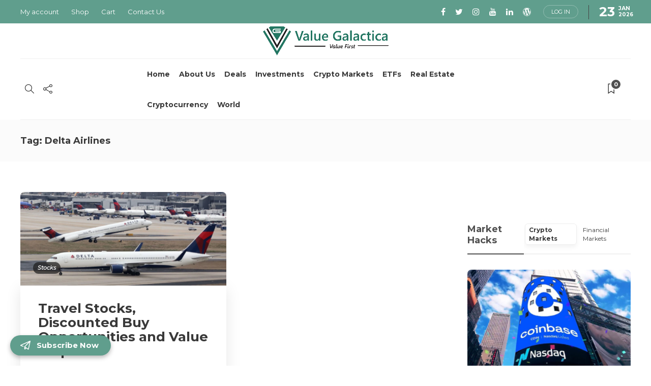

--- FILE ---
content_type: text/html; charset=UTF-8
request_url: https://valuegalactica.com/tag/delta-airlines/
body_size: 21205
content:
<!DOCTYPE html>
<html lang="en-US"
	prefix="og: https://ogp.me/ns#" >
<head>
	<meta charset="UTF-8">
			<meta name="viewport" content="width=device-width, initial-scale=1">
		<title>Delta Airlines - Value Galactica</title>

		<!-- All in One SEO 4.1.6.2 -->
		<meta name="robots" content="max-image-preview:large" />
		<link rel="canonical" href="https://valuegalactica.com/tag/delta-airlines/" />
		<script type="application/ld+json" class="aioseo-schema">
			{"@context":"https:\/\/schema.org","@graph":[{"@type":"WebSite","@id":"https:\/\/valuegalactica.com\/#website","url":"https:\/\/valuegalactica.com\/","name":"Value Galactica","description":"Value First","inLanguage":"en-US","publisher":{"@id":"https:\/\/valuegalactica.com\/#organization"}},{"@type":"Organization","@id":"https:\/\/valuegalactica.com\/#organization","name":"value galactica","url":"https:\/\/valuegalactica.com\/","logo":{"@type":"ImageObject","@id":"https:\/\/valuegalactica.com\/#organizationLogo","url":"https:\/\/valuegalactica.com\/wp-content\/uploads\/2022\/07\/mainlogo2.png","width":1144,"height":264,"caption":"Value Galactica Logo"},"image":{"@id":"https:\/\/valuegalactica.com\/#organizationLogo"},"sameAs":["https:\/\/www.facebook.com\/Value-Galactica-103407095798819\/?ref=pages_you_manage","https:\/\/twitter.com\/ValueGalactica","https:\/\/instagram.com\/fredkingsvaluegalactica","https:\/\/www.youtube.com\/channel\/UCdSnWPDWFCkp1sfSSRQIR0Q","https:\/\/www.linkedin.com\/in\/fredrick-munyao-465a6273\/"]},{"@type":"BreadcrumbList","@id":"https:\/\/valuegalactica.com\/tag\/delta-airlines\/#breadcrumblist","itemListElement":[{"@type":"ListItem","@id":"https:\/\/valuegalactica.com\/#listItem","position":1,"item":{"@type":"WebPage","@id":"https:\/\/valuegalactica.com\/","name":"Home","description":"Stocks Investing in Innovation Stocks Fredrick Munyao, 4 days ago 2 min read Crypto Markets Investing on Innovation Stocks Fredrick Munyao, 4 days ago 2 min read Investments A Downward Outlook for Coal Fredrick Munyao, 3 weeks ago 1 min read Stocks Investing in Innovation Stocks Crypto Markets Investing on Innovation Stocks...","url":"https:\/\/valuegalactica.com\/"},"nextItem":"https:\/\/valuegalactica.com\/tag\/delta-airlines\/#listItem"},{"@type":"ListItem","@id":"https:\/\/valuegalactica.com\/tag\/delta-airlines\/#listItem","position":2,"item":{"@type":"WebPage","@id":"https:\/\/valuegalactica.com\/tag\/delta-airlines\/","name":"Delta Airlines","url":"https:\/\/valuegalactica.com\/tag\/delta-airlines\/"},"previousItem":"https:\/\/valuegalactica.com\/#listItem"}]},{"@type":"CollectionPage","@id":"https:\/\/valuegalactica.com\/tag\/delta-airlines\/#collectionpage","url":"https:\/\/valuegalactica.com\/tag\/delta-airlines\/","name":"Delta Airlines - Value Galactica","inLanguage":"en-US","isPartOf":{"@id":"https:\/\/valuegalactica.com\/#website"},"breadcrumb":{"@id":"https:\/\/valuegalactica.com\/tag\/delta-airlines\/#breadcrumblist"}}]}
		</script>
		<!-- All in One SEO -->

<link rel='dns-prefetch' href='//fonts.googleapis.com' />
<link rel='dns-prefetch' href='//s.w.org' />
<link href='https://fonts.gstatic.com' crossorigin rel='preconnect' />
<link rel="alternate" type="application/rss+xml" title="Value Galactica &raquo; Feed" href="https://valuegalactica.com/feed/" />
<link rel="alternate" type="application/rss+xml" title="Value Galactica &raquo; Comments Feed" href="https://valuegalactica.com/comments/feed/" />
<link rel="alternate" type="application/rss+xml" title="Value Galactica &raquo; Delta Airlines Tag Feed" href="https://valuegalactica.com/tag/delta-airlines/feed/" />
		<script type="text/javascript">
			window._wpemojiSettings = {"baseUrl":"https:\/\/s.w.org\/images\/core\/emoji\/13.0.1\/72x72\/","ext":".png","svgUrl":"https:\/\/s.w.org\/images\/core\/emoji\/13.0.1\/svg\/","svgExt":".svg","source":{"concatemoji":"https:\/\/valuegalactica.com\/wp-includes\/js\/wp-emoji-release.min.js?ver=5.7.14"}};
			!function(e,a,t){var n,r,o,i=a.createElement("canvas"),p=i.getContext&&i.getContext("2d");function s(e,t){var a=String.fromCharCode;p.clearRect(0,0,i.width,i.height),p.fillText(a.apply(this,e),0,0);e=i.toDataURL();return p.clearRect(0,0,i.width,i.height),p.fillText(a.apply(this,t),0,0),e===i.toDataURL()}function c(e){var t=a.createElement("script");t.src=e,t.defer=t.type="text/javascript",a.getElementsByTagName("head")[0].appendChild(t)}for(o=Array("flag","emoji"),t.supports={everything:!0,everythingExceptFlag:!0},r=0;r<o.length;r++)t.supports[o[r]]=function(e){if(!p||!p.fillText)return!1;switch(p.textBaseline="top",p.font="600 32px Arial",e){case"flag":return s([127987,65039,8205,9895,65039],[127987,65039,8203,9895,65039])?!1:!s([55356,56826,55356,56819],[55356,56826,8203,55356,56819])&&!s([55356,57332,56128,56423,56128,56418,56128,56421,56128,56430,56128,56423,56128,56447],[55356,57332,8203,56128,56423,8203,56128,56418,8203,56128,56421,8203,56128,56430,8203,56128,56423,8203,56128,56447]);case"emoji":return!s([55357,56424,8205,55356,57212],[55357,56424,8203,55356,57212])}return!1}(o[r]),t.supports.everything=t.supports.everything&&t.supports[o[r]],"flag"!==o[r]&&(t.supports.everythingExceptFlag=t.supports.everythingExceptFlag&&t.supports[o[r]]);t.supports.everythingExceptFlag=t.supports.everythingExceptFlag&&!t.supports.flag,t.DOMReady=!1,t.readyCallback=function(){t.DOMReady=!0},t.supports.everything||(n=function(){t.readyCallback()},a.addEventListener?(a.addEventListener("DOMContentLoaded",n,!1),e.addEventListener("load",n,!1)):(e.attachEvent("onload",n),a.attachEvent("onreadystatechange",function(){"complete"===a.readyState&&t.readyCallback()})),(n=t.source||{}).concatemoji?c(n.concatemoji):n.wpemoji&&n.twemoji&&(c(n.twemoji),c(n.wpemoji)))}(window,document,window._wpemojiSettings);
		</script>
		<style type="text/css">
img.wp-smiley,
img.emoji {
	display: inline !important;
	border: none !important;
	box-shadow: none !important;
	height: 1em !important;
	width: 1em !important;
	margin: 0 .07em !important;
	vertical-align: -0.1em !important;
	background: none !important;
	padding: 0 !important;
}
</style>
	<link rel='stylesheet' id='dashicons-css'  href='https://valuegalactica.com/wp-includes/css/dashicons.min.css?ver=5.7.14' type='text/css' media='all' />
<style id='dashicons-inline-css' type='text/css'>
[data-font="Dashicons"]:before {font-family: 'Dashicons' !important;content: attr(data-icon) !important;speak: none !important;font-weight: normal !important;font-variant: normal !important;text-transform: none !important;line-height: 1 !important;font-style: normal !important;-webkit-font-smoothing: antialiased !important;-moz-osx-font-smoothing: grayscale !important;}
</style>
<link rel='stylesheet' id='thickbox-css'  href='https://valuegalactica.com/wp-includes/js/thickbox/thickbox.css?ver=5.7.14' type='text/css' media='all' />
<link rel='stylesheet' id='xt-icons-css'  href='https://valuegalactica.com/wp-content/plugins/xt-woo-floating-cart/xt-framework/includes/customizer/controls/xt_icons/css/xt-icons.css?ver=1.7.9' type='text/css' media='all' />
<link rel='stylesheet' id='xt_framework_add-to-cart-css'  href='https://valuegalactica.com/wp-content/plugins/xt-woo-floating-cart/xt-framework/includes/modules/add-to-cart/assets/css/add-to-cart.css?ver=1.7.9' type='text/css' media='all' />
<link rel='stylesheet' id='wp-block-library-css'  href='https://valuegalactica.com/wp-includes/css/dist/block-library/style.min.css?ver=5.7.14' type='text/css' media='all' />
<link rel='stylesheet' id='wc-block-vendors-style-css'  href='https://valuegalactica.com/wp-content/plugins/woocommerce/packages/woocommerce-blocks/build/vendors-style.css?ver=5.1.0' type='text/css' media='all' />
<link rel='stylesheet' id='wc-block-style-css'  href='https://valuegalactica.com/wp-content/plugins/woocommerce/packages/woocommerce-blocks/build/style.css?ver=5.1.0' type='text/css' media='all' />
<link rel='stylesheet' id='mpp_gutenberg-css'  href='https://valuegalactica.com/wp-content/plugins/metronet-profile-picture/dist/blocks.style.build.css?ver=2.5.0' type='text/css' media='all' />
<link rel='stylesheet' id='contact-form-7-css'  href='https://valuegalactica.com/wp-content/plugins/contact-form-7/includes/css/styles.css?ver=5.4.1' type='text/css' media='all' />
<link rel='stylesheet' id='eh-style-css'  href='https://valuegalactica.com/wp-content/plugins/payment-gateway-stripe-and-woocommerce-integration/assets/css/eh-style.css?ver=3.6.9' type='text/css' media='all' />
<link rel='stylesheet' id='woocommerce-layout-css'  href='https://valuegalactica.com/wp-content/plugins/woocommerce/assets/css/woocommerce-layout.css?ver=5.4.4' type='text/css' media='all' />
<link rel='stylesheet' id='woocommerce-smallscreen-css'  href='https://valuegalactica.com/wp-content/plugins/woocommerce/assets/css/woocommerce-smallscreen.css?ver=5.4.4' type='text/css' media='only screen and (max-width: 768px)' />
<link rel='stylesheet' id='woocommerce-general-css'  href='https://valuegalactica.com/wp-content/plugins/woocommerce/assets/css/woocommerce.css?ver=5.4.4' type='text/css' media='all' />
<style id='woocommerce-inline-inline-css' type='text/css'>
.woocommerce form .form-row .required { visibility: visible; }
</style>
<link rel='stylesheet' id='woo-checkout-for-digital-goods-css'  href='https://valuegalactica.com/wp-content/plugins/woo-checkout-for-digital-goods/public/css/woo-checkout-for-digital-goods-public.css?ver=3.5.6' type='text/css' media='all' />
<link rel='stylesheet' id='xtfw_notice-css'  href='https://valuegalactica.com/wp-content/plugins/xt-woo-floating-cart/xt-framework/includes/notices/assets/css/frontend-notices.css?ver=1.7.9' type='text/css' media='all' />
<link rel='stylesheet' id='wc-memberships-frontend-css'  href='https://valuegalactica.com/wp-content/plugins/woocommerce-memberships/assets/css/frontend/wc-memberships-frontend.min.css?ver=1.16.2' type='text/css' media='all' />
<link rel='stylesheet' id='xt-woo-floating-cart-css'  href='https://valuegalactica.com/wp-content/plugins/xt-woo-floating-cart/public/assets/css/frontend.css?ver=1622485270' type='text/css' media='all' />
<link rel='stylesheet' id='xt-lightslider-css'  href='https://valuegalactica.com/wp-content/plugins/xt-woo-floating-cart/public/assets/vendors/lightslider/css/lightslider.css?ver=2.3.1' type='text/css' media='all' />
<link rel='stylesheet' id='bootstrap-css'  href='https://valuegalactica.com/wp-content/themes/gillion/css/plugins/bootstrap.min.css?ver=3.3.4' type='text/css' media='all' />
<link rel='stylesheet' id='font-awesome-css'  href='https://valuegalactica.com/wp-content/plugins/elementor/assets/lib/font-awesome/css/font-awesome.min.css?ver=4.7.0' type='text/css' media='all' />
<style id='font-awesome-inline-css' type='text/css'>
[data-font="FontAwesome"]:before {font-family: 'FontAwesome' !important;content: attr(data-icon) !important;speak: none !important;font-weight: normal !important;font-variant: normal !important;text-transform: none !important;line-height: 1 !important;font-style: normal !important;-webkit-font-smoothing: antialiased !important;-moz-osx-font-smoothing: grayscale !important;}
</style>
<link rel='stylesheet' id='gillion-plugins-css'  href='https://valuegalactica.com/wp-content/themes/gillion/css/plugins.css?ver=5.7.14' type='text/css' media='all' />
<link rel='stylesheet' id='gillion-styles-css'  href='https://valuegalactica.com/wp-content/themes/gillion/style.css?ver=5.7.14' type='text/css' media='all' />
<link rel='stylesheet' id='gillion-responsive-css'  href='https://valuegalactica.com/wp-content/themes/gillion/css/responsive.css?ver=5.7.14' type='text/css' media='all' />
<style id='gillion-responsive-inline-css' type='text/css'>
@media (min-width: 1450px) {.container { max-width: 1400px!important;min-width: 1400px!important; width: 1400px!important;}/* Elementor Page Builder */.elementor-section-boxed.elementor-top-section > .elementor-container { width: 1400px;min-width: auto;max-width: 100%; }.elementor-section-boxed.elementor-top-section > .elementor-container .elementor-section > .elementor-container {width: 100%;}} 



</style>
<link rel='stylesheet' id='gillion-theme-settings-css'  href='https://valuegalactica.com/wp-content/uploads/gillion-dynamic-styles.css?ver=640283344' type='text/css' media='all' />
<link rel='stylesheet' id='plyr-css'  href='https://valuegalactica.com/wp-content/themes/gillion/css/plugins/plyr.css?ver=5.7.14' type='text/css' media='all' />
<link rel='stylesheet' id='gillion-woocommerce-css'  href='https://valuegalactica.com/wp-content/themes/gillion/css/woocommerce.css?ver=5.7.14' type='text/css' media='all' />
<link rel='stylesheet' id='gillion-default-fonts-css'  href='https://fonts.googleapis.com/css?family=Montserrat%3A300%2C400%2C400i%2C700%7COpen+Sans%3A300%2C400%2C400i%2C700&#038;ver=5.7.14' type='text/css' media='all' />
<link rel="preload" as="style" href="https://fonts.googleapis.com/css?family=Montserrat&#038;display=swap&#038;ver=1733400536" /><link rel="stylesheet" href="https://fonts.googleapis.com/css?family=Montserrat&#038;display=swap&#038;ver=1733400536" media="print" onload="this.media='all'"><noscript><link rel="stylesheet" href="https://fonts.googleapis.com/css?family=Montserrat&#038;display=swap&#038;ver=1733400536" /></noscript><script type='text/javascript' src='https://valuegalactica.com/wp-includes/js/jquery/jquery.min.js?ver=3.5.1' id='jquery-core-js'></script>
<script type='text/javascript' src='https://valuegalactica.com/wp-includes/js/jquery/jquery-migrate.min.js?ver=3.3.2' id='jquery-migrate-js'></script>
<script type='text/javascript' id='xtfw-inline-js-after'>
                    window.XT = (typeof window.XT !== "undefined") ? window.XT : {};
        
                    XT.isTouchDevice = function () {
                        return ("ontouchstart" in document.documentElement);
                    };
                    
                    (function( $ ) {
                        if (XT.isTouchDevice()) {
                            $("html").addClass("xtfw-touchevents");
                        }else{        
                            $("html").addClass("xtfw-no-touchevents");
                        }
                    })( jQuery );
                
</script>
<script type='text/javascript' src='https://valuegalactica.com/wp-content/plugins/woocommerce/assets/js/js-cookie/js.cookie.min.js?ver=2.1.4' id='js-cookie-js'></script>
<script type='text/javascript' id='wc-cart-fragments-js-extra'>
/* <![CDATA[ */
var wc_cart_fragments_params = {"ajax_url":"\/wp-admin\/admin-ajax.php","wc_ajax_url":"\/?wc-ajax=%%endpoint%%","cart_hash_key":"wc_cart_hash_c64a351cf8ede75b12275a5ad66b01e8","fragment_name":"wc_fragments_c64a351cf8ede75b12275a5ad66b01e8","request_timeout":"5000"};
/* ]]> */
</script>
<script type='text/javascript' src='https://valuegalactica.com/wp-content/plugins/woocommerce/assets/js/frontend/cart-fragments.min.js?ver=5.4.4' id='wc-cart-fragments-js'></script>
<script type='text/javascript' src='https://valuegalactica.com/wp-content/plugins/xt-woo-floating-cart/xt-framework/assets/js/jquery.ajaxqueue-min.js?ver=1.7.9' id='xt-jquery-ajaxqueue-js'></script>
<script type='text/javascript' src='https://polyfill.io/v3/polyfill.min.js?features=ResizeObserver%2CMutationObserver&#038;ver=1.7.9' id='xt-observers-polyfill-js'></script>
<script type='text/javascript' src='https://valuegalactica.com/wp-content/plugins/woocommerce/assets/js/jquery-blockui/jquery.blockUI.min.js?ver=2.70' id='jquery-blockui-js'></script>
<script type='text/javascript' id='wc-add-to-cart-js-extra'>
/* <![CDATA[ */
var wc_add_to_cart_params = {"ajax_url":"\/wp-admin\/admin-ajax.php","wc_ajax_url":"\/?wc-ajax=%%endpoint%%","i18n_view_cart":"View cart","cart_url":"https:\/\/valuegalactica.com\/cart\/","is_cart":"","cart_redirect_after_add":"no"};
/* ]]> */
</script>
<script type='text/javascript' src='https://valuegalactica.com/wp-content/plugins/woocommerce/assets/js/frontend/add-to-cart.min.js?ver=5.4.4' id='wc-add-to-cart-js'></script>
<script type='text/javascript' id='xt_framework_add-to-cart-js-extra'>
/* <![CDATA[ */
var XT_ATC = {"customizerConfigId":"xt_framework_add-to-cart","ajaxUrl":"https:\/\/valuegalactica.com\/?wc-ajax=%%endpoint%%","ajaxAddToCart":"1","ajaxSinglePageAddToCart":"1","singleRefreshFragments":"","singleScrollToNotice":"1","singleScrollToNoticeTimeout":"650","isProductPage":"","overrideSpinner":"","spinnerIcon":"","checkmarkIcon":"","redirectionEnabled":"","redirectionTo":"https:\/\/valuegalactica.com\/cart\/"};
/* ]]> */
</script>
<script type='text/javascript' src='https://valuegalactica.com/wp-content/plugins/xt-woo-floating-cart/xt-framework/includes/modules/add-to-cart/assets/js/add-to-cart-min.js?ver=1.7.9' id='xt_framework_add-to-cart-js'></script>
<script type='text/javascript' src='https://valuegalactica.com/wp-content/plugins/woo-checkout-for-digital-goods/public/js/woo-checkout-for-digital-goods-public.js?ver=3.5.6' id='woo-checkout-for-digital-goods-js'></script>
<script type='text/javascript' src='https://valuegalactica.com/wp-content/plugins/xt-woo-floating-cart/public/assets/vendors/bodyScrollLock-min.js?ver=2.3.1' id='xt-body-scroll-lock-js'></script>
<script type='text/javascript' src='https://valuegalactica.com/wp-content/plugins/xt-woo-floating-cart/public/assets/vendors/lightslider/js/lightslider-min.js?ver=2.3.1' id='xt-lightslider-js'></script>
<script type='text/javascript' src='https://valuegalactica.com/wp-content/plugins/xt-woo-floating-cart/xt-framework/assets/js/jquery.touch-min.js?ver=1.7.9' id='xt-jquery-touch-js'></script>
<script type='text/javascript' src='https://valuegalactica.com/wp-content/themes/gillion/js/plugins.js?ver=5.7.14' id='gillion-plugins-js'></script>
<script type='text/javascript' id='gillion-scripts-js-extra'>
/* <![CDATA[ */
var gillion_loadmore_posts = {"ajax_url":"https:\/\/valuegalactica.com\/wp-admin\/admin-ajax.php"};
var gillion = {"siteurl":"https:\/\/valuegalactica.com\/","loggedin":"","page_loader":"1","notice":"","header_animation_dropdown_delay":"1000","header_animation_dropdown":"easeOutQuint","header_animation_dropdown_speed":"300","lightbox_opacity":"0.88","lightbox_transition":"none","page_numbers_prev":"Previous","page_numbers_next":"Next","rtl_support":"","footer_parallax":"","social_share":"{\"twitter\":\"1\",\"facebook\":\"1\",\"linkedin\":\"1\",\"whatsapp\":\"1\"}","text_show_all":"Show All"};
/* ]]> */
</script>
<script type='text/javascript' src='https://valuegalactica.com/wp-content/themes/gillion/js/scripts.js?ver=5.7.14' id='gillion-scripts-js'></script>
<script type='text/javascript' src='https://valuegalactica.com/wp-content/themes/gillion/js/plugins/plyr.min.js?ver=5.7.14' id='plyr-js'></script>
<link rel="https://api.w.org/" href="https://valuegalactica.com/wp-json/" /><link rel="alternate" type="application/json" href="https://valuegalactica.com/wp-json/wp/v2/tags/394" /><link rel="EditURI" type="application/rsd+xml" title="RSD" href="https://valuegalactica.com/xmlrpc.php?rsd" />
<link rel="wlwmanifest" type="application/wlwmanifest+xml" href="https://valuegalactica.com/wp-includes/wlwmanifest.xml" /> 
<meta name="framework" content="Redux 4.1.26" />
<style type="text/css" media="all">

</style>
	<noscript><style>.woocommerce-product-gallery{ opacity: 1 !important; }</style></noscript>
			<style type="text/css" id="wp-custom-css">
			#content .wpb_alert p:last-child, #content .wpb_text_column :last-child, #content .wpb_text_column p:last-child, .wpb_alert p:last-child, .wpb_text_column :last-child, .wpb_text_column p:last-child {
    margin-bottom: 0;
    display: none;
}
.sh-header-4 .sh-header-additional .sh-nav-container {
    padding-top: 0! important;
    padding-bottom: 0! important;
}
.header-logo {
    display: block;
    padding: 0px! important;
}
.header-logo img {
    height: 70px! important;
    max-height: 250px;
}
.sh-widget-connected-youtube {
    background-color: #f1563e;
    display: none! important;
}
.woocommerce #respond input#submit.alt, .woocommerce a.button.alt, .woocommerce button.button.alt, .woocommerce input.button.alt {
    background-color: #609e8d !important;
    color: #fff;
    -webkit-font-smoothing: antialiased;
}
.xt_woofc-is-mobile.xt_woofc-mobile-pos-bottom-right .xt_woofc-wrapper {
    bottom: 15%;
    right: 0;
}
.seerpro {
    color: white !important;
    background-color: rgba(96,158,141,1) !important;
    padding: 0px 5px 0px 5px !important;
    border-radius: 5px;
}
.blog-slider-uppercase-title ui{
	display:none! important;
}
.eapps-form-layout-boxed .eapps-form-header {
  padding: 10px ! important;
 
}
		</style>
		<style id="xirki-inline-styles">:root{--xt-woofc-spinner-color:#609e8d;--xt-woofc-spinner-overlay-color:rgba(255,255,255,0.5);--xt-woofc-overlay-color:rgba(0,0,0,.5);--xt-woofc-trigger-bg-color:#609e8d;--xt-woofc-trigger-cart-icon-color:#ffffff;--xt-woofc-trigger-bg-active-color:#ffffff;--xt-woofc-trigger-close-icon-color:#000000;--xt-woofc-counter-bg-color:#9fc8c2;--xt-woofc-counter-color:#ffffff;--xt-woofc-header-bg-color:#ffffff;--xt-woofc-header-border-color:#e6e6e6;--xt-woofc-header-title-color:#263646;--xt-woofc-header-color:#808b97;--xt-woofc-header-link-color:#2b3e51;--xt-woofc-header-link-hover-color:#2b3e51;--xt-woofc-header-error-color:#dd3333;--xt-woofc-bg-color:#ffffff;--xt-woofc-color:#666666;--xt-woofc-link-color:#2b3e51;--xt-woofc-link-hover-color:#2b3e51;--xt-woofc-border-color:#e6e6e6;--xt-woofc-product-image-border-radius:0px;--xt-woofc-product-image-padding:0px;--xt-woofc-product-image-border-width:0px;--xt-woofc-product-title-wrap:nowrap;--xt-woofc-product-title-color:#2b3e51;--xt-woofc-product-title-hover-color:#2c97de;--xt-woofc-product-price-color:#2b3e51;--xt-woofc-product-qty-icon-color:#808B94;--xt-woofc-product-qty-icon-hover-color:#2c97de;--xt-woofc-product-qty-icon-size:10px;--xt-woofc-product-qty-input-size:16px;--xt-woofc-product-remove-color:#2b3e51;--xt-woofc-product-remove-hover-color:#dd3333;--xt-woofc-checkout-btn-bg-color:#609e8d;--xt-woofc-checkout-btn-bg-hover-color:#9fc8c2;--xt-woofc-checkout-btn-color:#ffffff;--xt-woofc-checkout-btn-hover-color:#ffffff;--xt-woofc-sp-title-color:#2b3e51;--xt-woofc-sp-arrow-size:20px;--xt-woofc-sp-arrow-color:#2b3e51;--xt-woofc-sp-arrow-hover-color:#1a3651;}.xt_woofc.xt_woofc-icon-actions .xt_woofc-actions a span{display:none;}.xt_woofc:not(.xt_woofc-icon-actions) .xt_woofc-actions a i{display:none;}.xt_woofc-inner .xt_woofc-count{font-family:Source Sans Pro;font-weight:700;}.xt_woofc-inner .xt_woofc-title{font-family:Source Sans Pro;font-size:16px;font-weight:700;letter-spacing:1.4px;text-transform:uppercase;}.xt_woofc-inner .xt_woofc-coupon,.xt_woofc-inner .xt_woofc-notice{font-family:Source Sans Pro;font-size:10px;font-weight:700;letter-spacing:1.4px;text-transform:uppercase;}.xt_woofc-inner .xt_woofc-notice-error{font-family:Source Sans Pro;font-size:10px;font-weight:700;letter-spacing:1.4px;text-transform:uppercase;}.xt_woofc-inner .xt_woofc-header-message{font-family:Source Sans Pro;font-size:16px;font-weight:600;letter-spacing:1px;text-align:center;text-transform:none;}.xt_woofc-empty .xt_woofc-inner .xt_woofc-no-product{font-family:Source Sans Pro;font-size:12px;font-weight:400;letter-spacing:1.4px;text-align:left;text-transform:none;}.xt_woofc-inner .xt_woofc-price,.xt_woofc-inner .xt_woofc-price del,.xt_woofc-inner .xt_woofc-price ins,.xt_woofc-inner .xt_woofc-product-title{font-family:Source Sans Pro;font-size:18px;font-weight:700;text-transform:capitalize;}.xt_woofc-inner .xt_woofc-subscription .xt_woofc-price{font-family:calc(Source Sans Pro * 0.8);font-size:calc(18px * 0.8);font-weight:calc(700 * 0.8);letter-spacing:calc(0 * 0.8);}.xt_woofc-inner .xt_woofc-product-attributes dl dt,.xt_woofc-inner .xt_woofc-product-variations dl dt,.xt_woofc-inner .xt_woofc-sku dl dt{font-family:Source Sans Pro;font-size:10px;font-weight:600;text-transform:capitalize;}.xt_woofc-inner .xt_woofc-product-attributes dl dd,.xt_woofc-inner .xt_woofc-product-variations dl dd,.xt_woofc-inner .xt_woofc-sku dl dd{font-family:Source Sans Pro;font-size:10px;font-weight:400;text-transform:capitalize;}.xt_woofc-inner .xt_woofc-actions{font-family:Source Sans Pro;font-size:14px;font-weight:400;text-transform:capitalize;}.xt_woofc-inner .xt_woofc-quantity input{font-family:Source Sans Pro;font-size:14px;font-weight:400;letter-spacing:1.2px;}.xt_woofc-inner a.xt_woofc-checkout{font-family:Source Sans Pro;font-size:24px;font-weight:600;font-style:italic;text-transform:none;}@media screen and (min-width: 783px){:root{--xt-woofc-hoffset:15px;--xt-woofc-voffset:115px;--xt-woofc-width:440px;--xt-woofc-height:400px;--xt-woofc-trigger-size:72px;--xt-woofc-counter-size:25px;--xt-woofc-product-image-width:80px;--xt-woofc-zindex:90200;}.xt_woofc-cart-open{--xt-woofc-radius:6px;}.xt_woofc:not(.xt_woofc-cart-open){--xt-woofc-radius:6px;}}@media screen and (max-width: 782px){:root{--xt-woofc-hoffset:17px;--xt-woofc-voffset:100px;--xt-woofc-width:440px;--xt-woofc-height:400px;--xt-woofc-trigger-size:72px;--xt-woofc-counter-size:25px;--xt-woofc-product-image-width:80px;--xt-woofc-zindex:90200;}.xt_woofc-cart-open{--xt-woofc-radius:6px;}.xt_woofc:not(.xt_woofc-cart-open){--xt-woofc-radius:6px;}.select2-container{z-index:calc(90200 + 2000)!important;}}@media screen and (max-width: 480px){:root{--xt-woofc-hoffset:0px;--xt-woofc-voffset:0px;--xt-woofc-width:440px;--xt-woofc-height:1000px;--xt-woofc-trigger-size:72px;--xt-woofc-counter-size:25px;--xt-woofc-product-image-width:80px;--xt-woofc-zindex:90200;}.xt_woofc-cart-open{--xt-woofc-radius:6px;}.xt_woofc:not(.xt_woofc-cart-open){--xt-woofc-radius:6px;}.select2-container{z-index:calc(90200 + 2000)!important;}.xt_woofc-inner .xt_woofc-actions{font-size:calc(14px * 0.85);}.xt_woofc-inner .xt_woofc-quantity input{font-size:calc(14px * 0.85);}.xt_woofc-inner a.xt_woofc-checkout{font-size:calc(24px * 0.75);}}@font-face{font-display:swap;font-family:'Source Sans Pro';font-style:italic;font-weight:600;src:url(//fonts.gstatic.com/l/font?kit=6xKwdSBYKcSV-LCoeQqfX1RYOo3qPZY4lBdo&skey=1ddbb15c8706f8a1&v=v23) format('woff');}@font-face{font-display:swap;font-family:'Source Sans Pro';font-style:normal;font-weight:400;src:url(//fonts.gstatic.com/l/font?kit=6xK3dSBYKcSV-LCoeQqfX1RYOo3aPA&skey=1e026b1c27170b9b&v=v23) format('woff');}@font-face{font-display:swap;font-family:'Source Sans Pro';font-style:normal;font-weight:600;src:url(//fonts.gstatic.com/l/font?kit=6xKydSBYKcSV-LCoeQqfX1RYOo3i54rAkw&skey=227a890402fab339&v=v23) format('woff');}@font-face{font-display:swap;font-family:'Source Sans Pro';font-style:normal;font-weight:700;src:url(//fonts.gstatic.com/l/font?kit=6xKydSBYKcSV-LCoeQqfX1RYOo3ig4vAkw&skey=84e1cdfb74260b1d&v=v23) format('woff');}</style></head>
<body class="archive tag tag-delta-airlines tag-394 theme-gillion non-logged-in woocommerce-no-js gillion-woocommerce sh-body-header-sticky sh-bookmarks-style_title sh-title-style2 sh-section-tabs-style3 sh-carousel-style2 sh-carousel-position-bottom sh-post-categories-style2 sh-review-style2 sh-meta-order-top sh-instagram-widget-columns3 sh-categories-position-image sh-media-icon-style2 sh-wc-labels-off sh-instagram-widget-with-button elementor-default elementor-kit-13">


	<div class="sh-page-loader sh-table sh-page-loader-style-cube-folding">
		<div class="sh-table-cell">
			
							<div class="sk-folding-cube">
					<div class="sk-cube1 sk-cube"></div>
					<div class="sk-cube2 sk-cube"></div>
					<div class="sk-cube4 sk-cube"></div>
					<div class="sk-cube3 sk-cube"></div>
				</div>
			
		</div>
	</div>


<div class="sh-header-side">
			
<div id="subscribe-2" class="widget_sh_mailChimp widget_sh_mailChimp_style1 widget-item widget_subscribe">
	<div class="sh-widget-title-styling"><h5 class="widget-title">Subscribe Now</h5></div>
	
			<p class="widget-quote-description">* You will receive the latest news and updates on your favorite investment instruments!</p>
	
</div><div id="posts_slider-3" class="widget_facebook widget-item widget_posts_slider">
			<div class="widget-slide-arrows-container not-slider">
			<div class="sh-widget-title-styling"><h5 class="widget-title">Trending News</h5></div>            		</div>
	
	
            <div class="widget-slide-arrows sh-carousel-buttons-styling"></div>
    
</div>	</div>
<div class="sh-header-side-overlay"></div>

	<div id="page-container" class="">
		
									<header class="primary-mobile">
					<div id="header-mobile" class="sh-header-mobile">
	<div class="sh-header-mobile-navigation">
		<div class="container">
			<div class="sh-table sh-header-mobile-table">
				<div class="sh-table-cell">

										<nav id="header-navigation-mobile" class="header-standard-position sh-header-mobile-navigation-left">
						<div class="sh-nav-container">
							<ul class="sh-nav">
								<li>
									<div class="sh-hamburger-menu sh-nav-dropdown">
					                	<span></span>
					                	<span></span>
					                	<span></span>
					                	<span></span>
					                </div>
								</li>
							</ul>
						</div>
					</nav>

				</div>
				<div class="sh-table-cell sh-header-logo-container">

										        <div class="header-logo">
            <a href="https://valuegalactica.com/" class="header-logo-container sh-table-small">
                <div class="sh-table-cell">

                    <img class="sh-standard-logo" src="https://valuegalactica.com/wp-content/uploads/2022/07/mainlogo2.png" alt="Value Galactica" height=&quot;100&quot; />
                    <img class="sh-sticky-logo" src="https://valuegalactica.com/wp-content/uploads/2022/07/mainlogo2.png" alt="Value Galactica" height=&quot;100&quot; />
                    <img class="sh-light-logo" src="https://valuegalactica.com/wp-content/uploads/2022/07/mainlogo2.png" alt="Value Galactica" height=&quot;100&quot; />

                </div>
            </a>
        </div>

    
				</div>
				<div class="sh-table-cell">

										<nav class="header-standard-position sh-header-mobile-navigation-right">
						<div class="sh-nav-container">
							<ul class="sh-nav">

																 <li class="menu-item menu-item-has-children sh-nav-readmore sh-nav-special"> <a href="https://valuegalactica.com/?read-it-later"> <div> <i class="ti-bookmark"></i> <span class="sh-read-later-total">0</span> </div> </a> </li> 
							</ul>
						</div>
					</nav>

				</div>
			</div>
		</div>
	</div>
	<nav class="sh-header-mobile-dropdown">
		<div class="container sh-nav-container">
			<ul class="sh-nav-mobile"></ul>
		</div>

		<div class="container sh-nav-container">
							<div class="header-mobile-social-media">
					<a href="https://www.facebook.com/Value-Galactica-103407095798819/?ref=pages_you_manage"  target = "_blank"  class="social-media-facebook">
                    <i class="fa fa-facebook"></i>
                </a><a href="https://twitter.com/ValueGalactica"  target = "_blank"  class="social-media-twitter">
                    <i class="fa fa-twitter"></i>
                </a><a href="https://www.instagram.com/fredkingsvaluegalactica/"  target = "_blank"  class="social-media-instagram">
                    <i class="fa fa-instagram"></i>
                </a><a href="https://www.youtube.com/channel/UCdSnWPDWFCkp1sfSSRQIR0Q"  target = "_blank"  class="social-media-youtube">
                    <i class="fa fa-youtube"></i>
                </a><a href="https://www.linkedin.com/in/fredrick-munyao-465a6273/"  target = "_blank"  class="social-media-linkedin">
                    <i class="fa fa-linkedin"></i>
                </a><a href="https://www.valuegalactica.com"  target = "_blank"  class="social-media-wordpress">
                    <i class="fa fa-wordpress"></i>
                </a><a href="#login-register" class="sh-login-popup sh-login-popup-trigger">Log in</a><div class="sh-clear"></div>				</div>
					</div>

					<div class="header-mobile-search">
				<div class="container sh-nav-container">
					<form role="search" method="get" class="header-mobile-form" action="https://valuegalactica.com/">
						<input class="header-mobile-form-input" type="text" placeholder="Search here.." value="" name="s" required />
						<button type="submit" class="header-mobile-form-submit">
							<i class="icon-magnifier"></i>
						</button>
					</form>
				</div>
			</div>
			</nav>
</div>
				</header>
				<header class="primary-desktop">
						<div class="sh-header-top">
		<div class="container">
			<div class="sh-table">

								<div class="sh-table-cell">
											<div class="sh-nav-container"><ul id="menu-topbar-navigation" class="sh-nav"><li id="menu-item-2297" class="menu-item menu-item-type-post_type menu-item-object-page menu-item-2297"><a href = "https://valuegalactica.com/my-account/">My account</a></li>
<li id="menu-item-2299" class="menu-item menu-item-type-post_type menu-item-object-page menu-item-2299"><a href = "https://valuegalactica.com/shop/">Shop</a></li>
<li id="menu-item-2298" class="menu-item menu-item-type-post_type menu-item-object-page menu-item-2298"><a href = "https://valuegalactica.com/cart/">Cart</a></li>
<li id="menu-item-4602" class="menu-item menu-item-type-post_type menu-item-object-page menu-item-4602"><a href = "https://valuegalactica.com/home-news-elementor/contact-us/">Contact Us</a></li>
</ul></div>									</div>

								<div class="sh-table-cell">
					<div class="sh-header-top-meta">
						<div class="header-social-media">
							<a href="https://www.facebook.com/Value-Galactica-103407095798819/?ref=pages_you_manage"  target = "_blank"  class="social-media-facebook">
                    <i class="fa fa-facebook"></i>
                </a><a href="https://twitter.com/ValueGalactica"  target = "_blank"  class="social-media-twitter">
                    <i class="fa fa-twitter"></i>
                </a><a href="https://www.instagram.com/fredkingsvaluegalactica/"  target = "_blank"  class="social-media-instagram">
                    <i class="fa fa-instagram"></i>
                </a><a href="https://www.youtube.com/channel/UCdSnWPDWFCkp1sfSSRQIR0Q"  target = "_blank"  class="social-media-youtube">
                    <i class="fa fa-youtube"></i>
                </a><a href="https://www.linkedin.com/in/fredrick-munyao-465a6273/"  target = "_blank"  class="social-media-linkedin">
                    <i class="fa fa-linkedin"></i>
                </a><a href="https://www.valuegalactica.com"  target = "_blank"  class="social-media-wordpress">
                    <i class="fa fa-wordpress"></i>
                </a><a href="#login-register" class="sh-login-popup sh-login-popup-trigger">Log in</a><div class="sh-clear"></div>						</div>
						<div class="sh-header-top-date">
							<span class="sh-header-top-date-day">23</span>
							<span class="sh-header-top-date-meta">
								<span class="sh-header-top-date-month">Jan</span>
								<span class="sh-header-top-date-year">2026</span>
							</span>
						</div>
					</div>
				</div>
			</div>
		</div>
	</div>

<div class="sh-header-height sh-header-5 sh-header-4">
	<div class="sh-header-middle">
		<div class="container sh-header-additional">
			<div class="sh-table">
				<div class="sh-table-cell sh-header-logo-container">

										<nav class="header-standard-position">
						<div class="sh-nav-container">
							<ul class="sh-nav sh-nav-left">
								<li>
																		        <div class="header-logo">
            <a href="https://valuegalactica.com/" class="header-logo-container sh-table-small">
                <div class="sh-table-cell">

                    <img class="sh-standard-logo" src="https://valuegalactica.com/wp-content/uploads/2022/07/mainlogo2.png" alt="Value Galactica" height=&quot;100&quot; />
                    <img class="sh-sticky-logo" src="https://valuegalactica.com/wp-content/uploads/2022/07/mainlogo2.png" alt="Value Galactica" height=&quot;100&quot; />
                    <img class="sh-light-logo" src="https://valuegalactica.com/wp-content/uploads/2022/07/mainlogo2.png" alt="Value Galactica" height=&quot;100&quot; />

                </div>
            </a>
        </div>

    								</li>
							</ul>
						</div>
					</nav>

				</div>
			</div>
		</div>
	</div>
	<div class="sh-header sh-header-4 sh-sticky-header">
		<div class="container sh-header-standard">
            <div class="sh-table">
                <div class="sh-table-cell sh-header-meta1-container">
                                        <nav class="header-standard-position">
                        <div class="sh-nav-container">
                            <ul class="sh-nav">

                                
            <li class="menu-item sh-nav-search sh-nav-special">
                <a href="#"><i class="icon icon-magnifier"></i></a>
            </li>                                
            <li class="menu-item menu-item-has-children sh-nav-share sh-nav-special">
            	<a href="#">
            		<div>
            			<i class="icon icon-share"></i>
            		</div>
            	</a>
            	<ul class="sub-menu sh-nav-share-ul">
            		<li class="sh-share-item sh-share-item-facebook menu-item">
                <a href="https://www.facebook.com/Value-Galactica-103407095798819/?ref=pages_you_manage"  target = "_blank" >
                    <i class="fa fa-facebook"></i>
                </a>
            </li><li class="sh-share-item sh-share-item-twitter menu-item">
                <a href="https://twitter.com/ValueGalactica"  target = "_blank" >
                    <i class="fa fa-twitter"></i>
                </a>
            </li><li class="sh-share-item sh-share-item-instagram menu-item">
                <a href="https://www.instagram.com/fredkingsvaluegalactica/"  target = "_blank" >
                    <i class="fa fa-instagram"></i>
                </a>
            </li><li class="sh-share-item sh-share-item-youtube menu-item">
                <a href="https://www.youtube.com/channel/UCdSnWPDWFCkp1sfSSRQIR0Q"  target = "_blank" >
                    <i class="fa fa-youtube"></i>
                </a>
            </li><li class="sh-share-item sh-share-item-linkedin menu-item">
                <a href="https://www.linkedin.com/in/fredrick-munyao-465a6273/"  target = "_blank" >
                    <i class="fa fa-linkedin"></i>
                </a>
            </li><li class="sh-share-item sh-share-item-wordpress menu-item">
                <a href="https://www.valuegalactica.com"  target = "_blank" >
                    <i class="fa fa-wordpress"></i>
                </a>
            </li>
            	</ul>
            </li>
                            </ul>
                        </div>
                    </nav>
                </div>
                <div class="sh-table-cell">
        			        			<nav id="header-navigation" class="header-standard-position">
        				        					<div class="sh-nav-container"><ul id="menu-header-navigation" class="sh-nav"><li id="menu-item-2325" class="menu-item menu-item-type-post_type menu-item-object-page menu-item-home menu-item-2325"><a href = "https://valuegalactica.com/">Home</a></li><li id="menu-item-4535" class="menu-item menu-item-type-post_type menu-item-object-page menu-item-4535"><a href = "https://valuegalactica.com/home-news-elementor/about-us/">About Us</a></li><li id="menu-item-4593" class="menu-item menu-item-type-post_type menu-item-object-page menu-item-4593"><a href = "https://valuegalactica.com/deals/">Deals</a></li><li id="menu-item-2183" class="menu-item menu-item-type-taxonomy menu-item-object-category menu-item-2183"><a href = "https://valuegalactica.com/category/investments/">Investments</a></li><li id="menu-item-2184" class="menu-item menu-item-type-taxonomy menu-item-object-category menu-item-2184"><a href = "https://valuegalactica.com/category/crypto/">Crypto Markets</a></li><li id="menu-item-2185" class="menu-item menu-item-type-taxonomy menu-item-object-category menu-item-2185"><a href = "https://valuegalactica.com/category/etfs/">ETFs</a></li><li id="menu-item-2186" class="menu-item menu-item-type-taxonomy menu-item-object-category menu-item-2186"><a href = "https://valuegalactica.com/category/real-estate/">Real Estate</a></li><li id="menu-item-2187" class="menu-item menu-item-type-taxonomy menu-item-object-category menu-item-2187"><a href = "https://valuegalactica.com/category/cryptocurrency/">Cryptocurrency</a></li><li id="menu-item-2188" class="menu-item menu-item-type-taxonomy menu-item-object-category menu-item-2188"><a href = "https://valuegalactica.com/category/world/">World</a></li></ul></div>        				        			</nav>
                </div>
                <div class="sh-table-cell sh-header-meta2-container">
                                        <nav class="header-standard-position">
                        <div class="sh-nav-container">
                            <ul class="sh-nav">

                                
            <li class="menu-item sh-nav-menu sh-nav-special">
                <a href="#">
                    <i class=" sh-nav-menu-icon-closed" data-attr-closed="" data-attr-opened="ti-close"></i>
                </a>
            </li>                                                                                                 <li class="menu-item menu-item-has-children sh-nav-readmore sh-nav-special"> <a href="https://valuegalactica.com/?read-it-later"> <div> <i class="ti-bookmark"></i> <span class="sh-read-later-total">0</span> </div> </a> <ul class="sub-menu sh-read-later-list sh-read-later-list-init"> <li class="sh-read-later-item menu-item text-center"> <a href="https://valuegalactica.com/?read-it-later"> Login to add posts to your read later list </a> </li> </ul> </li> 
                            </ul>
                        </div>
                    </nav>
                </div>
            </div>
		</div>

		<div class="sh-header-search-side">
	<div class="sh-header-search-side-container">

		<form method="get" class="sh-header-search-form" action="https://valuegalactica.com/">
			<input type="text" value="" name="s" class="sh-header-search-side-input" placeholder="Enter a keyword to search..." />
			<div class="sh-header-search-side-close">
				<i class="ti-close"></i>
			</div>
			<div class="sh-header-search-side-icon">
				<i class="ti-search"></i>
			</div>
		</form>

	</div>
</div>
	</div>
</div>
				</header>
			
			
	
		<div class="sh-titlebar">
			<div class="container">
				<div class="sh-table sh-titlebar-height-small">
					<div class="titlebar-title sh-table-cell">

						<h1>
							Tag: <span>Delta Airlines</span>						</h1>

					</div>
									</div>
			</div>
		</div>

	

			
		
			<div id="wrapper" class="layout-default">
				
				<div class="content-container sh-page-layout-default">
									<div class="container entry-content">
				
				
	
    	<div id="content-wrapper" class="content-wrapper-with-sidebar">
    		<div id="content" class="content-with-sidebar-right">
    			<div class="sh-group blog-list blog-style-masonry blog-style-masonry-card">

    				
	<article id="post-2636" class="post-item post-2636 post type-post status-publish format-standard has-post-thumbnail hentry category-stocks tag-airbnb tag-airlines tag-berkshirehathaway tag-carnival tag-charlie-munger tag-covid tag-covid-19 tag-cruise-ship tag-delta-airlines tag-delta-variant tag-hotels tag-luxury tag-luxury-travel tag-pandemic tag-stock-markets tag-stocks tag-tourism tag-travel-stocks tag-value-trap tag-warren-buffet">
		<div class="post-container">

			
				<div class="post-thumbnail">
											<img width="585" height="268" src="https://valuegalactica.com/wp-content/uploads/2021/07/Matt-Campbel-Delta-585x268.png" class="attachment-gillion-masonry size-gillion-masonry wp-post-image" alt="" loading="lazy" srcset="https://valuegalactica.com/wp-content/uploads/2021/07/Matt-Campbel-Delta-585x268.png 585w, https://valuegalactica.com/wp-content/uploads/2021/07/Matt-Campbel-Delta-300x138.png 300w, https://valuegalactica.com/wp-content/uploads/2021/07/Matt-Campbel-Delta.png 595w" sizes="(max-width: 585px) 100vw, 585px" />					
					            <a href="https://valuegalactica.com/travel-stocks-discounted-buy-opportunities-and-value-traps/" class="post-overlay"></a>
        										<div class="post-categories-container">
                <div class="post-categories"><a href="https://valuegalactica.com/category/stocks/">Stocks</a></div>
            </div>				</div>

			
			<div class="post-content-container">
				
				<a href="https://valuegalactica.com/travel-stocks-discounted-buy-opportunities-and-value-traps/" class="post-title">
					<h2>												Travel Stocks, Discounted Buy Opportunities and Value Traps&nbsp;<span class="post-read-later post-read-later-guest" href="#login-register" data-type="add" data-id="2636"><i class="fa fa-bookmark-o"></i></span>					</h2>				</a>

				
            <div class="post-meta">
            
    <div class="post-meta-content">
        
                
                
                
                
                
                                            <span class="responsive-post-read-later">
                    &nbsp;<span class="post-read-later post-read-later-guest" href="#login-register" data-type="add" data-id="2636"><i class="fa fa-bookmark-o"></i></span>                </span>
                        </div>

        </div>
    
            <div class="post-content">
            <p>Ever travelled and got yourself a paid place to stay? If yes, you are a consumer of Travel Stocks. Important&#8230;</p>
        </div>
    
    
			</div>

		</div>
	</article>



    			</div>
    			
    		</div>
    		    			<div id="sidebar" class="sidebar-right">
    				
<div class="sidebar-container">
			<div id="text-4" class="widget-item widget_text">			<div class="textwidget">
            <div 
                class="elfsight-widget-contact-form elfsight-widget" 
                data-elfsight-contact-form-options="%7B%22ei%22%3A%22%22%2C%22fields%22%3A%5B%7B%22type%22%3A%22text%22%2C%22placeholder%22%3A%22Your%20name%22%2C%22description%22%3A%22%22%2C%22label%22%3A%22%22%2C%22required%22%3Afalse%2C%22columnWidth%22%3A100%2C%22id%22%3A%22%5B%5D%22%7D%2C%7B%22type%22%3A%22email%22%2C%22label%22%3A%22%22%2C%22description%22%3A%22%22%2C%22placeholder%22%3A%22Email%20address%22%2C%22required%22%3Atrue%2C%22columnWidth%22%3A100%2C%22id%22%3A%22%5B%5D%22%7D%5D%2C%22headerActive%22%3Atrue%2C%22headerTitle%22%3A%22Subscribe%22%2C%22headerText%22%3A%22Subscribe%20to%20our%26nbsp%3BDaily%20Free%20Newsletter%20that%20delivers%20to%20you%20news%20around%20the%20globe%20in%20a%26nbsp%3Bdigestible%26nbsp%3Bway%20that%20follows%26nbsp%3Bour%20Value%20First%20approach.%3Cbr%3E%22%2C%22headerPictureUrl%22%3A%22feedback%22%2C%22footerText%22%3A%22%22%2C%22actionAfterSubmit%22%3A%22message%22%2C%22successMessage%22%3A%22Your%20message%20was%20successfully%20sent%21%20We%20will%20reply%20to%20you%20shortly.%22%2C%22successContinueText%22%3A%22OK%22%2C%22redirectUrl%22%3A%22https%3A%5C%2F%5C%2Fexample.com%22%2C%22submitText%22%3A%22Submit%22%2C%22stepsMessagesDivider%22%3Anull%2C%22stepsMessagesTitle%22%3Anull%2C%22stepsText%22%3A%22step%20%251%20of%20%252%22%2C%22stepBackText%22%3A%22Back%22%2C%22stepNextText%22%3A%22Next%22%2C%22errorMessageAllRequired%22%3A%22Please%2C%20fill%20all%20the%20required%20fields%22%2C%22errorMessageAllIncorrect%22%3A%22Please%2C%20fill%20all%20the%20fields%20correctly%22%2C%22errorMessageSetMailTo%22%3A%22Please%2C%20set%20the%20email%20to%20send%20messages%20to%22%2C%22errorMessageRequiredCaptcha%22%3A%22Please%2C%20enter%20the%20captcha%22%2C%22errorMessageFileSizeLimit%22%3A%22File%20size%20limit%20exceeded%22%2C%22errorMessageFileNotAllowed%22%3A%22File%20extension%20not%20allowed%22%2C%22errorMessageUnknown%22%3A%22Unknown%20error%22%2C%22errorMessageRequired%22%3A%22Required%20field%22%2C%22errorMessageInvalid%22%3A%22Invalid%22%2C%22errorMessageInvalidEmail%22%3A%22Invalid%20email%22%2C%22errorMessageInvalidPhone%22%3A%22Invalid%20phone%20number%22%2C%22errorMessageInvalidUrl%22%3A%22Invalid%20URL%22%2C%22calendarWeekdaysShorthand%22%3A%22Sun%5CnMon%5CnTue%5CnWed%5CnThu%5CnFri%5CnSat%22%2C%22calendarMonthsLonghand%22%3A%22January%5CnFebruary%5CnMarch%5CnApril%5CnMay%5CnJune%5CnJuly%5CnAugust%5CnSeptember%5CnOctober%5CnNovember%5CnDecember%22%2C%22showProgress%22%3Atrue%2C%22recaptchaType%22%3A%22invisible%22%2C%22integrationsGoogleToken%22%3A%22%22%2C%22integrationsGoogleSheetId%22%3A%22%22%2C%22layout%22%3A%22floating%22%2C%22floatingIcon%22%3A%22feedback%22%2C%22floatingText%22%3A%22Subscribe%20Now%22%2C%22floatingPosition%22%3A%22left%22%2C%22width%22%3A%22580%22%2C%22style%22%3A%22classic-rounded%22%2C%22mainColor%22%3A%22rgb%2896%2C%20158%2C%20141%29%22%2C%22apiUrl%22%3A%22https%3A%5C%2F%5C%2Fvaluegalactica.com%5C%2Fwp-json%5C%2Felfsight-contact-form%5C%2Fapi%22%2C%22recaptchaKeyCheckbox%22%3A%226LfXGHgUAAAAAHNIE_EH7kEI1l4xvf_ynIlg5bfo%22%2C%22recaptchaKeyInvisible%22%3A%226Ld1CXgUAAAAAFTHmixC1Eo-NP7_3ddB1YOj9AfX%22%2C%22widgetId%22%3A%221%22%7D" 
                data-elfsight-contact-form-version="2.3.1"
                data-elfsight-widget-id="elfsight-contact-form-1">
            </div>
            
</div>
		</div><div id="posts_categories_tabs-1" class="widget_facebook widget-item widget_posts_categories_tabs">
<div class="sh-widget-poststab sh-widget-posts-categories">

    <!-- Nav tabs -->
            <div class="sh-widget-title-styling">
            <div class="sh-table">
                <div class="sh-table-cell">
                    <h3 class="widget-title">
                                                    Market Hacks                                            </h3>
                </div>
                <div class="sh-table-cell">
    
            <div class="sh-widget-poststab-title">
            <ul class="nav nav-tabs sh-tabs-stying" role="tablist">
                
                    <li role="presentation" class=" active">
                        <a href="#tab-XiRHD8z6KJxaodqMlb7F-1" role="tab" data-toggle="tab">
                            Crypto Markets                        </a>
                    </li>

                
                    <li role="presentation" class="">
                        <a href="#tab-XiRHD8z6KJxaodqMlb7F-2" role="tab" data-toggle="tab">
                            Financial Markets                        </a>
                    </li>

                            </ul>
        </div>
    
                    </div>
            </div>
        </div>
    

            <!-- Tab panes -->
    	<div class="tab-content">
            
            		<div role="tabpanel" class="tab-pane active" id="tab-XiRHD8z6KJxaodqMlb7F-1">
                        <div class="sh-widget-posts-slider-init">
            			
            					
                                    <div class="sh-widget-posts-slider-item sh-widget-posts-slider-item-large sh-widget-posts-slider-style1 sh-widget-posts-categories-item">
                                        <div href="https://valuegalactica.com/a-look-into-coinbase-what-you-should-know/" class="post-thumbnail">
                                            <img width="420" height="265" src="https://valuegalactica.com/wp-content/uploads/2021/09/Coinbase-Listed-on-Nasdaq-420x265.png" class="attachment-gillion-landscape-small size-gillion-landscape-small wp-post-image" alt="Coinbase IPO Listing on Nasdaq" loading="lazy" />                                                        <a href="https://valuegalactica.com/a-look-into-coinbase-what-you-should-know/" class="post-overlay"></a>
                                                                                            </div>
        								<a href="https://valuegalactica.com/a-look-into-coinbase-what-you-should-know/">
        									<h5 class="post-title">
        										A look into Coinbase, What you Should Know&nbsp;<span class="post-read-later post-read-later-guest" href="#login-register" data-type="add" data-id="3495"><i class="fa fa-bookmark-o"></i></span>        									</h5>
        								</a>
        								
            <div class="post-meta">
            
    <div class="post-meta-content">
        
                
                
                
                
                
                                            <span class="responsive-post-read-later">
                    &nbsp;<span class="post-read-later post-read-later-guest" href="#login-register" data-type="add" data-id="3495"><i class="fa fa-bookmark-o"></i></span>                </span>
                        </div>

        </div>
    
            <div class="post-content">
            <p>Cryptocurrency exchange platforms have offered crypto enthusiasts and investors reliable avenues that continue to increase in their popularity and reach&#8230;.</p>
        </div>
    
    
            						</div>

            					
                                    <div class="sh-widget-posts-slider-item sh-widget-posts-slider-item-large sh-widget-posts-slider-style1 sh-widget-posts-categories-item">
                                        <div href="https://valuegalactica.com/dogecoin-a-hyped-market-sentiment/" class="post-thumbnail">
                                            <img width="420" height="265" src="https://valuegalactica.com/wp-content/uploads/2021/05/Dogecoin-420x265.png" class="attachment-gillion-landscape-small size-gillion-landscape-small wp-post-image" alt="" loading="lazy" />                                                        <a href="https://valuegalactica.com/dogecoin-a-hyped-market-sentiment/" class="post-overlay"></a>
                                                                                            </div>
        								<a href="https://valuegalactica.com/dogecoin-a-hyped-market-sentiment/">
        									<h5 class="post-title">
        										Dogecoin, a hyped market sentiment?&nbsp;<span class="post-read-later post-read-later-guest" href="#login-register" data-type="add" data-id="260"><i class="fa fa-bookmark-o"></i></span>        									</h5>
        								</a>
        								
            <div class="post-meta">
            
    <div class="post-meta-content">
        
                
                
                
                
                
                                            <span class="responsive-post-read-later">
                    &nbsp;<span class="post-read-later post-read-later-guest" href="#login-register" data-type="add" data-id="260"><i class="fa fa-bookmark-o"></i></span>                </span>
                        </div>

        </div>
    
            <div class="post-content">
            <p>The Crypto world keeps presenting new twists and turns into the investment space. Bitcoin experienced its soar, so did Ether&#8230;.</p>
        </div>
    
    
            						</div>

            					
            			                        </div>
                                                    <div class="widget-slide-arrows sh-carousel-buttons-styling"></div>
                                    		</div>

            
            		<div role="tabpanel" class="tab-pane" id="tab-XiRHD8z6KJxaodqMlb7F-2">
                        <div class="sh-widget-posts-slider-init">
            			
            					
                                    <div class="sh-widget-posts-slider-item sh-widget-posts-slider-item-large sh-widget-posts-slider-style1 sh-widget-posts-categories-item">
                                        <div href="https://valuegalactica.com/demystifying-trading-the-financial-markets/" class="post-thumbnail">
                                            <img width="420" height="265" src="https://valuegalactica.com/wp-content/uploads/2023/07/Demystifying-Trading-420x265.png" class="attachment-gillion-landscape-small size-gillion-landscape-small wp-post-image" alt="Demystifying Trading the Financial Markets" loading="lazy" />                                                        <a href="https://valuegalactica.com/demystifying-trading-the-financial-markets/" class="post-overlay"></a>
                                                                                            </div>
        								<a href="https://valuegalactica.com/demystifying-trading-the-financial-markets/">
        									<h5 class="post-title">
        										Demystifying Trading the Financial Markets&nbsp;<span class="post-read-later post-read-later-guest" href="#login-register" data-type="add" data-id="4491"><i class="fa fa-bookmark-o"></i></span>        									</h5>
        								</a>
        								
            <div class="post-meta">
            
    <div class="post-meta-content">
        
                
                
                
                
                
                                            <span class="responsive-post-read-later">
                    &nbsp;<span class="post-read-later post-read-later-guest" href="#login-register" data-type="add" data-id="4491"><i class="fa fa-bookmark-o"></i></span>                </span>
                        </div>

        </div>
    
            <div class="post-content">
                    </div>
    
    
            						</div>

            					
                                    <div class="sh-widget-posts-slider-item sh-widget-posts-slider-item-large sh-widget-posts-slider-style1 sh-widget-posts-categories-item">
                                        <div href="https://valuegalactica.com/five-things-that-every-trader-needs-to-have-in-their-checklist/" class="post-thumbnail">
                                            <img width="420" height="265" src="https://valuegalactica.com/wp-content/uploads/2022/10/Trader-Goals-and-Checklist-420x265.png" class="attachment-gillion-landscape-small size-gillion-landscape-small wp-post-image" alt="Trader Goals and Checklist" loading="lazy" />                                                        <a href="https://valuegalactica.com/five-things-that-every-trader-needs-to-have-in-their-checklist/" class="post-overlay"></a>
                                                                                            </div>
        								<a href="https://valuegalactica.com/five-things-that-every-trader-needs-to-have-in-their-checklist/">
        									<h5 class="post-title">
        										What is a Trader Checklist? Here are Five Things.&nbsp;<span class="post-read-later post-read-later-guest" href="#login-register" data-type="add" data-id="4471"><i class="fa fa-bookmark-o"></i></span>        									</h5>
        								</a>
        								
            <div class="post-meta">
            
    <div class="post-meta-content">
        
                
                
                
                
                
                                            <span class="responsive-post-read-later">
                    &nbsp;<span class="post-read-later post-read-later-guest" href="#login-register" data-type="add" data-id="4471"><i class="fa fa-bookmark-o"></i></span>                </span>
                        </div>

        </div>
    
            <div class="post-content">
            <p>Trading is one lucrative skillset that has the ability to generate short term returns that can be effectively deployed elsewhere&#8230;</p>
        </div>
    
    
            						</div>

            					
                                    <div class="sh-widget-posts-slider-item sh-widget-posts-slider-item-large sh-widget-posts-slider-style1 sh-widget-posts-categories-item">
                                        <div href="https://valuegalactica.com/how-to-fight-inflation-the-use-of-interest-rates/" class="post-thumbnail">
                                            <img width="420" height="265" src="https://valuegalactica.com/wp-content/uploads/2022/10/How-to-Fight-Inlation-Using-Interest-Rates-420x265.png" class="attachment-gillion-landscape-small size-gillion-landscape-small wp-post-image" alt="How to f" loading="lazy" srcset="https://valuegalactica.com/wp-content/uploads/2022/10/How-to-Fight-Inlation-Using-Interest-Rates-420x265.png 420w, https://valuegalactica.com/wp-content/uploads/2022/10/How-to-Fight-Inlation-Using-Interest-Rates-585x369.png 585w" sizes="(max-width: 420px) 100vw, 420px" />                                                        <a href="https://valuegalactica.com/how-to-fight-inflation-the-use-of-interest-rates/" class="post-overlay"></a>
                                                                                            </div>
        								<a href="https://valuegalactica.com/how-to-fight-inflation-the-use-of-interest-rates/">
        									<h5 class="post-title">
        										How to Fight Inflation, The Use of Interest Rates.&nbsp;<span class="post-read-later post-read-later-guest" href="#login-register" data-type="add" data-id="4424"><i class="fa fa-bookmark-o"></i></span>        									</h5>
        								</a>
        								
            <div class="post-meta">
            
    <div class="post-meta-content">
        
                
                
                
                
                
                                            <span class="responsive-post-read-later">
                    &nbsp;<span class="post-read-later post-read-later-guest" href="#login-register" data-type="add" data-id="4424"><i class="fa fa-bookmark-o"></i></span>                </span>
                        </div>

        </div>
    
            <div class="post-content">
            <p>Inflation is a word often pronounced in economic and financial circles. It has both positive and negative effects to a&#8230;</p>
        </div>
    
    
            						</div>

            					
                                    <div class="sh-widget-posts-slider-item sh-widget-posts-slider-item-large sh-widget-posts-slider-style1 sh-widget-posts-categories-item">
                                        <div href="https://valuegalactica.com/what-is-a-sovereign-wealth-fund-here-are-the-top-5-largest-sovereign-wealth-funds-in-the-world/" class="post-thumbnail">
                                            <img width="420" height="265" src="https://valuegalactica.com/wp-content/uploads/2022/09/Norway-420x265.png" class="attachment-gillion-landscape-small size-gillion-landscape-small wp-post-image" alt="Norway&#039;s Sovereign Wealth Fund" loading="lazy" />                                                        <a href="https://valuegalactica.com/what-is-a-sovereign-wealth-fund-here-are-the-top-5-largest-sovereign-wealth-funds-in-the-world/" class="post-overlay"></a>
                                                                                            </div>
        								<a href="https://valuegalactica.com/what-is-a-sovereign-wealth-fund-here-are-the-top-5-largest-sovereign-wealth-funds-in-the-world/">
        									<h5 class="post-title">
        										What is a Sovereign Wealth Fund? Here are the Top 5 Largest Sovereign Wealth Funds in the World.&nbsp;<span class="post-read-later post-read-later-guest" href="#login-register" data-type="add" data-id="4373"><i class="fa fa-bookmark-o"></i></span>        									</h5>
        								</a>
        								
            <div class="post-meta">
            
    <div class="post-meta-content">
        
                
                
                
                
                
                                            <span class="responsive-post-read-later">
                    &nbsp;<span class="post-read-later post-read-later-guest" href="#login-register" data-type="add" data-id="4373"><i class="fa fa-bookmark-o"></i></span>                </span>
                        </div>

        </div>
    
            <div class="post-content">
            <p>A sovereign wealth fund is a pool of funds owned by an individual government that aims to invest partly or&#8230;</p>
        </div>
    
    
            						</div>

            					
            			                        </div>
                                                    <div class="widget-slide-arrows sh-carousel-buttons-styling"></div>
                                    		</div>

                	</div>
    
</div>
</div>	</div>
    			</div>
    		    	</div>

    

					</div>
				</div>

		
	
					
				<div class="sh-footer-template">
					<div class="container">
																	</div>
				</div>

					

					</div>
		

		

	<div class="sh-back-to-top sh-back-to-top1">
		<i class="fa fa-angle-up"></i>
	</div>


    <div id="login-register" style="display: none;">
        <div class="sh-login-popup-tabs">
            <ul class="nav nav-tabs">
                <li class="active">
                    <a data-target="#viens" data-toggle="tab">Login</a>
                </li>
                <li>
                    <a data-target="#divi" data-toggle="tab">Register</a>
                </li>
            </ul>
        </div>
        <div class="tab-content">
            <div class="tab-pane active" id="viens">

                <div class="sh-login-popup-content sh-login-popup-content-login">
                    
		<form name="loginform" id="loginform" action="https://valuegalactica.com/wp-login.php" method="post">
			
			<p class="login-username">
				<label for="user_login">Username or Email Address</label>
				<input type="text" name="log" id="user_login" class="input" value="" size="20" />
			</p>
			<p class="login-password">
				<label for="user_pass">Password</label>
				<input type="password" name="pwd" id="user_pass" class="input" value="" size="20" />
			</p>
			<a href="/wp-login.php?action=lostpassword" class="login-forgot-password">Forgot Password</a>
			<p class="login-remember"><label><input name="rememberme" type="checkbox" id="rememberme" value="forever" /> Remember Me</label></p>
			<p class="login-submit">
				<input type="submit" name="wp-submit" id="wp-submit" class="button button-primary" value="Log In" />
				<input type="hidden" name="redirect_to" value="https://valuegalactica.com/tag/delta-airlines/" />
			</p>
			
		</form>                </div>

            </div>
            <div class="tab-pane" id="divi">

                <div class="sh-login-popup-content">
                    
                        <p id="reg_passmail">Registration is closed.</p>

                                    </div>

            </div>
        </div>
    </div>

			</div>
	
	        <div id="xt_woofc">
            <div class="xt_woofc woocommerce xt_woofc-is-light xt_woofc-premium xt_woofc-show-thumbs xt_woofc-squared-thumbnail xt_woofc-animation-morph xt_woofc-dimensions-pixels xt_woofc-pos-bottom-right xt_woofc-tablet-pos-bottom-right xt_woofc-mobile-pos-bottom-right xt_woofc-counter-pos-top-left xt_woofc-counter-tablet-pos-top-left xt_woofc-counter-mobile-pos-top-left xt_woofc-show-on-all xt_woofc-empty"  data-ajax-init="" data-animation="morph" data-express-checkout="" data-position="bottom-right" data-tablet-position="bottom-right" data-mobile-position="bottom-right" data-trigger-event="vclick" data-hoverdelay="200" data-flytocart="1" data-flyduration="650" data-shaketrigger="vertical" data-opencart-onadd="" data-loadingtimeout="300">

                <form class="cart xt_woofc-hide"></form>
                
                
<div class="xt_woofc-inner">

    <div class="xt_woofc-wrapper">
    
<div class="xt_woofc-header">
	
	<span class="xt_woofc-title">
        Cart    </span>

    <span class="xt_woofc-notice xt_woofc-notice-na"></span>

	
    
</div>

<div class="xt_woofc-body">

	
	<div class="xt_woofc-body-header"></div>

	
	
<div class="xt_woofc-list-wrap">

	
    <ul class="xt_woofc-list">
		
<li class="xt_woofc-no-product">
	No products in the cart.</li>    </ul>

	
</div>

	
	<div class="xt_woofc-body-footer">
<div class="xt_woofc-sp xt_woofc-sp-slider xt_woofc-sp-empty">

    
</div>

</div>

	
</div> <!-- .xt_woofc-body -->

<div class="xt_woofc-footer">

    <a href="https://valuegalactica.com/checkout/" data-text="Checkout"
       data-processing-text="Please Wait..."
       class="xt_woofc-checkout xt_woofc-btn">
        <em>
            <span class="xt_woofc-footer-label">Checkout</span>
            <span class="xt_woofc-dash">-</span>
            <span class="amount">&#36;0</span>
            <svg class="xt_woofc-checkout-arrow" xmlns="http://www.w3.org/2000/svg" xmlns:xlink="http://www.w3.org/1999/xlink" x="0px" y="0px" width="24px" height="24px" viewBox="0 0 24 24" enable-background="new 0 0 24 24" xml:space="preserve"><line fill="none" stroke="#FFFFFF" stroke-width="2" stroke-linecap="round" stroke-linejoin="round" stroke-miterlimit="10" x1="3" y1="12" x2="21" y2="12"/><polyline fill="none" stroke="#FFFFFF" stroke-width="2" stroke-linecap="round" stroke-linejoin="round" stroke-miterlimit="10" points="15,6 21,12 15,18 "/></svg>
        </em>
    </a>

    
<a href="#" class="xt_woofc-trigger xt_woofc-icontype-font">

    <span class="xt_woofc-trigger-cart-icon xt_woofcicon-empty-shopping-cart"></span>

    <ul class="xt_woofc-count"> <!-- cart items count -->
        <li>0</li>
        <li>1</li>
    </ul> <!-- .count -->

    <span class="xt_woofc-trigger-close-icon xt_woofcicon-close-2"></span>

</a>
</div>
<div class="xt_woofc-spinner-wrap"><div class="xt_woofc-spinner-inner">
			<div class="xt_woofc-spinner xt_woofc-spinner-folding-cube">
		        <div class="xt_woofc-spinner-cube1 xt_woofc-spinner-cube"></div>
		        <div class="xt_woofc-spinner-cube2 xt_woofc-spinner-cube"></div>
		        <div class="xt_woofc-spinner-cube4 xt_woofc-spinner-cube"></div>
		        <div class="xt_woofc-spinner-cube3 xt_woofc-spinner-cube"></div>
		    </div></div></div>    </div> <!-- .xt_woofc-wrapper -->
</div> <!-- .xt_woofc-inner -->
                
            </div>
        </div>
        	<script type="text/javascript">
		(function () {
			var c = document.body.className;
			c = c.replace(/woocommerce-no-js/, 'woocommerce-js');
			document.body.className = c;
		})();
	</script>
	<script type='text/javascript' id='thickbox-js-extra'>
/* <![CDATA[ */
var thickboxL10n = {"next":"Next >","prev":"< Prev","image":"Image","of":"of","close":"Close","noiframes":"This feature requires inline frames. You have iframes disabled or your browser does not support them.","loadingAnimation":"https:\/\/valuegalactica.com\/wp-includes\/js\/thickbox\/loadingAnimation.gif"};
/* ]]> */
</script>
<script type='text/javascript' src='https://valuegalactica.com/wp-includes/js/thickbox/thickbox.js?ver=3.1-20121105' id='thickbox-js'></script>
<script type='text/javascript' src='https://valuegalactica.com/wp-content/plugins/metronet-profile-picture/js/mpp-frontend.js?ver=2.5.0' id='mpp_gutenberg_tabs-js'></script>
<script type='text/javascript' src='https://valuegalactica.com/wp-includes/js/dist/vendor/wp-polyfill.min.js?ver=7.4.4' id='wp-polyfill-js'></script>
<script type='text/javascript' id='wp-polyfill-js-after'>
( 'fetch' in window ) || document.write( '<script src="https://valuegalactica.com/wp-includes/js/dist/vendor/wp-polyfill-fetch.min.js?ver=3.0.0"></scr' + 'ipt>' );( document.contains ) || document.write( '<script src="https://valuegalactica.com/wp-includes/js/dist/vendor/wp-polyfill-node-contains.min.js?ver=3.42.0"></scr' + 'ipt>' );( window.DOMRect ) || document.write( '<script src="https://valuegalactica.com/wp-includes/js/dist/vendor/wp-polyfill-dom-rect.min.js?ver=3.42.0"></scr' + 'ipt>' );( window.URL && window.URL.prototype && window.URLSearchParams ) || document.write( '<script src="https://valuegalactica.com/wp-includes/js/dist/vendor/wp-polyfill-url.min.js?ver=3.6.4"></scr' + 'ipt>' );( window.FormData && window.FormData.prototype.keys ) || document.write( '<script src="https://valuegalactica.com/wp-includes/js/dist/vendor/wp-polyfill-formdata.min.js?ver=3.0.12"></scr' + 'ipt>' );( Element.prototype.matches && Element.prototype.closest ) || document.write( '<script src="https://valuegalactica.com/wp-includes/js/dist/vendor/wp-polyfill-element-closest.min.js?ver=2.0.2"></scr' + 'ipt>' );( 'objectFit' in document.documentElement.style ) || document.write( '<script src="https://valuegalactica.com/wp-includes/js/dist/vendor/wp-polyfill-object-fit.min.js?ver=2.3.4"></scr' + 'ipt>' );
</script>
<script type='text/javascript' id='contact-form-7-js-extra'>
/* <![CDATA[ */
var wpcf7 = {"api":{"root":"https:\/\/valuegalactica.com\/wp-json\/","namespace":"contact-form-7\/v1"}};
/* ]]> */
</script>
<script type='text/javascript' src='https://valuegalactica.com/wp-content/plugins/contact-form-7/includes/js/index.js?ver=5.4.1' id='contact-form-7-js'></script>
<script type='text/javascript' id='woocommerce-js-extra'>
/* <![CDATA[ */
var woocommerce_params = {"ajax_url":"\/wp-admin\/admin-ajax.php","wc_ajax_url":"\/?wc-ajax=%%endpoint%%"};
/* ]]> */
</script>
<script type='text/javascript' src='https://valuegalactica.com/wp-content/plugins/woocommerce/assets/js/frontend/woocommerce.min.js?ver=5.4.4' id='woocommerce-js'></script>
<script type='text/javascript' src='https://valuegalactica.com/wp-includes/js/jquery/ui/effect.min.js?ver=1.12.1' id='jquery-effects-core-js'></script>
<script type='text/javascript' src='https://valuegalactica.com/wp-content/plugins/xt-woo-floating-cart/public/assets/vendors/xt-gsap.min.js?ver=2.3.1' id='xt-gsap-js'></script>
<script type='text/javascript' id='xt-woo-floating-cart-js-extra'>
/* <![CDATA[ */
var XT_WOOFC = {"customizerConfigId":"xt_woofc","wc_ajax_url":"https:\/\/valuegalactica.com\/?wc-ajax=%%endpoint%%","layouts":{"XS":300,"S":480,"M":782,"L":1024},"can_use_premium_code":"1","can_checkout":"1","body_lock_scroll":"1","sp_slider_enabled":"1","sp_slider_arrow":"xt_wooqvicon-arrows-28","cart_autoheight":"","cart_menu_enabled":"","cart_menu_click_action":"toggle","cart_shortcode_enabled":"","cart_shortcode_click_action":"toggle","trigger_selectors":[],"lang":{"wait":"Please wait","loading":"Loading","min_qty_required":"Min quantity required","max_stock_reached":"Stock limit reached","coupons":"Coupons","title":"Cart"}};
/* ]]> */
</script>
<script type='text/javascript' src='https://valuegalactica.com/wp-content/plugins/xt-woo-floating-cart/public/assets/js/frontend-min.js?ver=1622485270' id='xt-woo-floating-cart-js'></script>
<script type='text/javascript' src='https://valuegalactica.com/wp-content/themes/gillion/js/plugins/bootstrap.min.js?ver=3.3.4' id='bootstrap-js'></script>
<script type='text/javascript' src='https://valuegalactica.com/wp-includes/js/wp-embed.min.js?ver=5.7.14' id='wp-embed-js'></script>
<script type='text/javascript' src='https://valuegalactica.com/wp-content/plugins/elfsight-contact-form-cc/assets/elfsight-contact-form.js?ver=2.3.1' id='elfsight-contact-form-js'></script>
<script type='text/javascript' id='energyplus-js-extra'>
/* <![CDATA[ */
var EnergyPlus_vars = {"ajax_url":"https:\/\/valuegalactica.com\/wp-admin\/admin-ajax.php","energyplus_p":"pulse","energyplus_t":"o","energyplus_i":"2636"};
/* ]]> */
</script>
<script type='text/javascript' src='https://valuegalactica.com/wp-content/plugins/energy-plus/public/js/energyplus.js?ver=5.7.14' id='energyplus-js'></script>
<!-- WooCommerce JavaScript -->
<script type="text/javascript">
jQuery(function($) { 

           var eh_stripe_lang    = $( '#woocommerce_eh_sofort_stripe_eh_stripe_sofort_language').closest( 'tr' );

            $(eh_stripe_lang).hide();            
            if ( $( '#woocommerce_eh_sofort_stripe_eh_stripe_sofort_lang-custom').is( ':checked' ) ) {
                $(eh_stripe_lang).show();   
            }
            else{
               $(eh_stripe_lang).hide();   
            }

            $( '#woocommerce_eh_sofort_stripe_eh_stripe_sofort_lang-custom' ).change(function(){
                if ( $( this ).is( ':checked' ) ) {
                    $(eh_stripe_lang).show();  
                } else {
                    $(eh_stripe_lang).hide();  
                }
            }).change();
        


           var eh_stripe_lang    = $( '#woocommerce_eh_bancontact_stripe_eh_stripe_bancontact_language').closest( 'tr' );

            $(eh_stripe_lang).hide();            
            if ( $( '#woocommerce_eh_bancontact_stripe_eh_stripe_bancontact_change_lang').is( ':checked' ) ) {
                $(eh_stripe_lang).show();   
            }
            else{
               $(eh_stripe_lang).hide();   
            }

            $( '#woocommerce_eh_bancontact_stripe_eh_stripe_bancontact_change_lang' ).change(function(){
                if ( $( this ).is( ':checked' ) ) {
                    $(eh_stripe_lang).show();  
                } else {
                    $(eh_stripe_lang).hide();  
                }
            }).change();
        
 });
</script>
		<script type="text/javascript"> jQuery(document).ready(function ($) { "use strict"; }); var _gaq = _gaq || []; _gaq.push(['_setAccount', 'UA-210093654-1']); _gaq.push(['_trackPageview']); (function() { var ga = document.createElement('script'); ga.type = 'text/javascript'; ga.async = true; ga.src = ('https:' == document.location.protocol ? 'https://ssl' : 'http://www') + '.google-analytics.com/ga.js'; var s = document.getElementsByTagName('script')[0]; s.parentNode.insertBefore(ga, s); })(); </script>
	    <script src="//code.jivosite.com/widget/6SAmtBOaLg" async></script>
<script>
	jQuery('.seerlogin').click(function() {
    jQuery('.sh-login-popup-trigger').click();
});
</script>


</body>
</html>


--- FILE ---
content_type: text/html; charset=utf-8
request_url: https://www.google.com/recaptcha/api2/anchor?ar=1&k=6Ld1CXgUAAAAAFTHmixC1Eo-NP7_3ddB1YOj9AfX&co=aHR0cHM6Ly92YWx1ZWdhbGFjdGljYS5jb206NDQz&hl=en&v=PoyoqOPhxBO7pBk68S4YbpHZ&size=invisible&anchor-ms=20000&execute-ms=30000&cb=emj2qrmr9664
body_size: 49421
content:
<!DOCTYPE HTML><html dir="ltr" lang="en"><head><meta http-equiv="Content-Type" content="text/html; charset=UTF-8">
<meta http-equiv="X-UA-Compatible" content="IE=edge">
<title>reCAPTCHA</title>
<style type="text/css">
/* cyrillic-ext */
@font-face {
  font-family: 'Roboto';
  font-style: normal;
  font-weight: 400;
  font-stretch: 100%;
  src: url(//fonts.gstatic.com/s/roboto/v48/KFO7CnqEu92Fr1ME7kSn66aGLdTylUAMa3GUBHMdazTgWw.woff2) format('woff2');
  unicode-range: U+0460-052F, U+1C80-1C8A, U+20B4, U+2DE0-2DFF, U+A640-A69F, U+FE2E-FE2F;
}
/* cyrillic */
@font-face {
  font-family: 'Roboto';
  font-style: normal;
  font-weight: 400;
  font-stretch: 100%;
  src: url(//fonts.gstatic.com/s/roboto/v48/KFO7CnqEu92Fr1ME7kSn66aGLdTylUAMa3iUBHMdazTgWw.woff2) format('woff2');
  unicode-range: U+0301, U+0400-045F, U+0490-0491, U+04B0-04B1, U+2116;
}
/* greek-ext */
@font-face {
  font-family: 'Roboto';
  font-style: normal;
  font-weight: 400;
  font-stretch: 100%;
  src: url(//fonts.gstatic.com/s/roboto/v48/KFO7CnqEu92Fr1ME7kSn66aGLdTylUAMa3CUBHMdazTgWw.woff2) format('woff2');
  unicode-range: U+1F00-1FFF;
}
/* greek */
@font-face {
  font-family: 'Roboto';
  font-style: normal;
  font-weight: 400;
  font-stretch: 100%;
  src: url(//fonts.gstatic.com/s/roboto/v48/KFO7CnqEu92Fr1ME7kSn66aGLdTylUAMa3-UBHMdazTgWw.woff2) format('woff2');
  unicode-range: U+0370-0377, U+037A-037F, U+0384-038A, U+038C, U+038E-03A1, U+03A3-03FF;
}
/* math */
@font-face {
  font-family: 'Roboto';
  font-style: normal;
  font-weight: 400;
  font-stretch: 100%;
  src: url(//fonts.gstatic.com/s/roboto/v48/KFO7CnqEu92Fr1ME7kSn66aGLdTylUAMawCUBHMdazTgWw.woff2) format('woff2');
  unicode-range: U+0302-0303, U+0305, U+0307-0308, U+0310, U+0312, U+0315, U+031A, U+0326-0327, U+032C, U+032F-0330, U+0332-0333, U+0338, U+033A, U+0346, U+034D, U+0391-03A1, U+03A3-03A9, U+03B1-03C9, U+03D1, U+03D5-03D6, U+03F0-03F1, U+03F4-03F5, U+2016-2017, U+2034-2038, U+203C, U+2040, U+2043, U+2047, U+2050, U+2057, U+205F, U+2070-2071, U+2074-208E, U+2090-209C, U+20D0-20DC, U+20E1, U+20E5-20EF, U+2100-2112, U+2114-2115, U+2117-2121, U+2123-214F, U+2190, U+2192, U+2194-21AE, U+21B0-21E5, U+21F1-21F2, U+21F4-2211, U+2213-2214, U+2216-22FF, U+2308-230B, U+2310, U+2319, U+231C-2321, U+2336-237A, U+237C, U+2395, U+239B-23B7, U+23D0, U+23DC-23E1, U+2474-2475, U+25AF, U+25B3, U+25B7, U+25BD, U+25C1, U+25CA, U+25CC, U+25FB, U+266D-266F, U+27C0-27FF, U+2900-2AFF, U+2B0E-2B11, U+2B30-2B4C, U+2BFE, U+3030, U+FF5B, U+FF5D, U+1D400-1D7FF, U+1EE00-1EEFF;
}
/* symbols */
@font-face {
  font-family: 'Roboto';
  font-style: normal;
  font-weight: 400;
  font-stretch: 100%;
  src: url(//fonts.gstatic.com/s/roboto/v48/KFO7CnqEu92Fr1ME7kSn66aGLdTylUAMaxKUBHMdazTgWw.woff2) format('woff2');
  unicode-range: U+0001-000C, U+000E-001F, U+007F-009F, U+20DD-20E0, U+20E2-20E4, U+2150-218F, U+2190, U+2192, U+2194-2199, U+21AF, U+21E6-21F0, U+21F3, U+2218-2219, U+2299, U+22C4-22C6, U+2300-243F, U+2440-244A, U+2460-24FF, U+25A0-27BF, U+2800-28FF, U+2921-2922, U+2981, U+29BF, U+29EB, U+2B00-2BFF, U+4DC0-4DFF, U+FFF9-FFFB, U+10140-1018E, U+10190-1019C, U+101A0, U+101D0-101FD, U+102E0-102FB, U+10E60-10E7E, U+1D2C0-1D2D3, U+1D2E0-1D37F, U+1F000-1F0FF, U+1F100-1F1AD, U+1F1E6-1F1FF, U+1F30D-1F30F, U+1F315, U+1F31C, U+1F31E, U+1F320-1F32C, U+1F336, U+1F378, U+1F37D, U+1F382, U+1F393-1F39F, U+1F3A7-1F3A8, U+1F3AC-1F3AF, U+1F3C2, U+1F3C4-1F3C6, U+1F3CA-1F3CE, U+1F3D4-1F3E0, U+1F3ED, U+1F3F1-1F3F3, U+1F3F5-1F3F7, U+1F408, U+1F415, U+1F41F, U+1F426, U+1F43F, U+1F441-1F442, U+1F444, U+1F446-1F449, U+1F44C-1F44E, U+1F453, U+1F46A, U+1F47D, U+1F4A3, U+1F4B0, U+1F4B3, U+1F4B9, U+1F4BB, U+1F4BF, U+1F4C8-1F4CB, U+1F4D6, U+1F4DA, U+1F4DF, U+1F4E3-1F4E6, U+1F4EA-1F4ED, U+1F4F7, U+1F4F9-1F4FB, U+1F4FD-1F4FE, U+1F503, U+1F507-1F50B, U+1F50D, U+1F512-1F513, U+1F53E-1F54A, U+1F54F-1F5FA, U+1F610, U+1F650-1F67F, U+1F687, U+1F68D, U+1F691, U+1F694, U+1F698, U+1F6AD, U+1F6B2, U+1F6B9-1F6BA, U+1F6BC, U+1F6C6-1F6CF, U+1F6D3-1F6D7, U+1F6E0-1F6EA, U+1F6F0-1F6F3, U+1F6F7-1F6FC, U+1F700-1F7FF, U+1F800-1F80B, U+1F810-1F847, U+1F850-1F859, U+1F860-1F887, U+1F890-1F8AD, U+1F8B0-1F8BB, U+1F8C0-1F8C1, U+1F900-1F90B, U+1F93B, U+1F946, U+1F984, U+1F996, U+1F9E9, U+1FA00-1FA6F, U+1FA70-1FA7C, U+1FA80-1FA89, U+1FA8F-1FAC6, U+1FACE-1FADC, U+1FADF-1FAE9, U+1FAF0-1FAF8, U+1FB00-1FBFF;
}
/* vietnamese */
@font-face {
  font-family: 'Roboto';
  font-style: normal;
  font-weight: 400;
  font-stretch: 100%;
  src: url(//fonts.gstatic.com/s/roboto/v48/KFO7CnqEu92Fr1ME7kSn66aGLdTylUAMa3OUBHMdazTgWw.woff2) format('woff2');
  unicode-range: U+0102-0103, U+0110-0111, U+0128-0129, U+0168-0169, U+01A0-01A1, U+01AF-01B0, U+0300-0301, U+0303-0304, U+0308-0309, U+0323, U+0329, U+1EA0-1EF9, U+20AB;
}
/* latin-ext */
@font-face {
  font-family: 'Roboto';
  font-style: normal;
  font-weight: 400;
  font-stretch: 100%;
  src: url(//fonts.gstatic.com/s/roboto/v48/KFO7CnqEu92Fr1ME7kSn66aGLdTylUAMa3KUBHMdazTgWw.woff2) format('woff2');
  unicode-range: U+0100-02BA, U+02BD-02C5, U+02C7-02CC, U+02CE-02D7, U+02DD-02FF, U+0304, U+0308, U+0329, U+1D00-1DBF, U+1E00-1E9F, U+1EF2-1EFF, U+2020, U+20A0-20AB, U+20AD-20C0, U+2113, U+2C60-2C7F, U+A720-A7FF;
}
/* latin */
@font-face {
  font-family: 'Roboto';
  font-style: normal;
  font-weight: 400;
  font-stretch: 100%;
  src: url(//fonts.gstatic.com/s/roboto/v48/KFO7CnqEu92Fr1ME7kSn66aGLdTylUAMa3yUBHMdazQ.woff2) format('woff2');
  unicode-range: U+0000-00FF, U+0131, U+0152-0153, U+02BB-02BC, U+02C6, U+02DA, U+02DC, U+0304, U+0308, U+0329, U+2000-206F, U+20AC, U+2122, U+2191, U+2193, U+2212, U+2215, U+FEFF, U+FFFD;
}
/* cyrillic-ext */
@font-face {
  font-family: 'Roboto';
  font-style: normal;
  font-weight: 500;
  font-stretch: 100%;
  src: url(//fonts.gstatic.com/s/roboto/v48/KFO7CnqEu92Fr1ME7kSn66aGLdTylUAMa3GUBHMdazTgWw.woff2) format('woff2');
  unicode-range: U+0460-052F, U+1C80-1C8A, U+20B4, U+2DE0-2DFF, U+A640-A69F, U+FE2E-FE2F;
}
/* cyrillic */
@font-face {
  font-family: 'Roboto';
  font-style: normal;
  font-weight: 500;
  font-stretch: 100%;
  src: url(//fonts.gstatic.com/s/roboto/v48/KFO7CnqEu92Fr1ME7kSn66aGLdTylUAMa3iUBHMdazTgWw.woff2) format('woff2');
  unicode-range: U+0301, U+0400-045F, U+0490-0491, U+04B0-04B1, U+2116;
}
/* greek-ext */
@font-face {
  font-family: 'Roboto';
  font-style: normal;
  font-weight: 500;
  font-stretch: 100%;
  src: url(//fonts.gstatic.com/s/roboto/v48/KFO7CnqEu92Fr1ME7kSn66aGLdTylUAMa3CUBHMdazTgWw.woff2) format('woff2');
  unicode-range: U+1F00-1FFF;
}
/* greek */
@font-face {
  font-family: 'Roboto';
  font-style: normal;
  font-weight: 500;
  font-stretch: 100%;
  src: url(//fonts.gstatic.com/s/roboto/v48/KFO7CnqEu92Fr1ME7kSn66aGLdTylUAMa3-UBHMdazTgWw.woff2) format('woff2');
  unicode-range: U+0370-0377, U+037A-037F, U+0384-038A, U+038C, U+038E-03A1, U+03A3-03FF;
}
/* math */
@font-face {
  font-family: 'Roboto';
  font-style: normal;
  font-weight: 500;
  font-stretch: 100%;
  src: url(//fonts.gstatic.com/s/roboto/v48/KFO7CnqEu92Fr1ME7kSn66aGLdTylUAMawCUBHMdazTgWw.woff2) format('woff2');
  unicode-range: U+0302-0303, U+0305, U+0307-0308, U+0310, U+0312, U+0315, U+031A, U+0326-0327, U+032C, U+032F-0330, U+0332-0333, U+0338, U+033A, U+0346, U+034D, U+0391-03A1, U+03A3-03A9, U+03B1-03C9, U+03D1, U+03D5-03D6, U+03F0-03F1, U+03F4-03F5, U+2016-2017, U+2034-2038, U+203C, U+2040, U+2043, U+2047, U+2050, U+2057, U+205F, U+2070-2071, U+2074-208E, U+2090-209C, U+20D0-20DC, U+20E1, U+20E5-20EF, U+2100-2112, U+2114-2115, U+2117-2121, U+2123-214F, U+2190, U+2192, U+2194-21AE, U+21B0-21E5, U+21F1-21F2, U+21F4-2211, U+2213-2214, U+2216-22FF, U+2308-230B, U+2310, U+2319, U+231C-2321, U+2336-237A, U+237C, U+2395, U+239B-23B7, U+23D0, U+23DC-23E1, U+2474-2475, U+25AF, U+25B3, U+25B7, U+25BD, U+25C1, U+25CA, U+25CC, U+25FB, U+266D-266F, U+27C0-27FF, U+2900-2AFF, U+2B0E-2B11, U+2B30-2B4C, U+2BFE, U+3030, U+FF5B, U+FF5D, U+1D400-1D7FF, U+1EE00-1EEFF;
}
/* symbols */
@font-face {
  font-family: 'Roboto';
  font-style: normal;
  font-weight: 500;
  font-stretch: 100%;
  src: url(//fonts.gstatic.com/s/roboto/v48/KFO7CnqEu92Fr1ME7kSn66aGLdTylUAMaxKUBHMdazTgWw.woff2) format('woff2');
  unicode-range: U+0001-000C, U+000E-001F, U+007F-009F, U+20DD-20E0, U+20E2-20E4, U+2150-218F, U+2190, U+2192, U+2194-2199, U+21AF, U+21E6-21F0, U+21F3, U+2218-2219, U+2299, U+22C4-22C6, U+2300-243F, U+2440-244A, U+2460-24FF, U+25A0-27BF, U+2800-28FF, U+2921-2922, U+2981, U+29BF, U+29EB, U+2B00-2BFF, U+4DC0-4DFF, U+FFF9-FFFB, U+10140-1018E, U+10190-1019C, U+101A0, U+101D0-101FD, U+102E0-102FB, U+10E60-10E7E, U+1D2C0-1D2D3, U+1D2E0-1D37F, U+1F000-1F0FF, U+1F100-1F1AD, U+1F1E6-1F1FF, U+1F30D-1F30F, U+1F315, U+1F31C, U+1F31E, U+1F320-1F32C, U+1F336, U+1F378, U+1F37D, U+1F382, U+1F393-1F39F, U+1F3A7-1F3A8, U+1F3AC-1F3AF, U+1F3C2, U+1F3C4-1F3C6, U+1F3CA-1F3CE, U+1F3D4-1F3E0, U+1F3ED, U+1F3F1-1F3F3, U+1F3F5-1F3F7, U+1F408, U+1F415, U+1F41F, U+1F426, U+1F43F, U+1F441-1F442, U+1F444, U+1F446-1F449, U+1F44C-1F44E, U+1F453, U+1F46A, U+1F47D, U+1F4A3, U+1F4B0, U+1F4B3, U+1F4B9, U+1F4BB, U+1F4BF, U+1F4C8-1F4CB, U+1F4D6, U+1F4DA, U+1F4DF, U+1F4E3-1F4E6, U+1F4EA-1F4ED, U+1F4F7, U+1F4F9-1F4FB, U+1F4FD-1F4FE, U+1F503, U+1F507-1F50B, U+1F50D, U+1F512-1F513, U+1F53E-1F54A, U+1F54F-1F5FA, U+1F610, U+1F650-1F67F, U+1F687, U+1F68D, U+1F691, U+1F694, U+1F698, U+1F6AD, U+1F6B2, U+1F6B9-1F6BA, U+1F6BC, U+1F6C6-1F6CF, U+1F6D3-1F6D7, U+1F6E0-1F6EA, U+1F6F0-1F6F3, U+1F6F7-1F6FC, U+1F700-1F7FF, U+1F800-1F80B, U+1F810-1F847, U+1F850-1F859, U+1F860-1F887, U+1F890-1F8AD, U+1F8B0-1F8BB, U+1F8C0-1F8C1, U+1F900-1F90B, U+1F93B, U+1F946, U+1F984, U+1F996, U+1F9E9, U+1FA00-1FA6F, U+1FA70-1FA7C, U+1FA80-1FA89, U+1FA8F-1FAC6, U+1FACE-1FADC, U+1FADF-1FAE9, U+1FAF0-1FAF8, U+1FB00-1FBFF;
}
/* vietnamese */
@font-face {
  font-family: 'Roboto';
  font-style: normal;
  font-weight: 500;
  font-stretch: 100%;
  src: url(//fonts.gstatic.com/s/roboto/v48/KFO7CnqEu92Fr1ME7kSn66aGLdTylUAMa3OUBHMdazTgWw.woff2) format('woff2');
  unicode-range: U+0102-0103, U+0110-0111, U+0128-0129, U+0168-0169, U+01A0-01A1, U+01AF-01B0, U+0300-0301, U+0303-0304, U+0308-0309, U+0323, U+0329, U+1EA0-1EF9, U+20AB;
}
/* latin-ext */
@font-face {
  font-family: 'Roboto';
  font-style: normal;
  font-weight: 500;
  font-stretch: 100%;
  src: url(//fonts.gstatic.com/s/roboto/v48/KFO7CnqEu92Fr1ME7kSn66aGLdTylUAMa3KUBHMdazTgWw.woff2) format('woff2');
  unicode-range: U+0100-02BA, U+02BD-02C5, U+02C7-02CC, U+02CE-02D7, U+02DD-02FF, U+0304, U+0308, U+0329, U+1D00-1DBF, U+1E00-1E9F, U+1EF2-1EFF, U+2020, U+20A0-20AB, U+20AD-20C0, U+2113, U+2C60-2C7F, U+A720-A7FF;
}
/* latin */
@font-face {
  font-family: 'Roboto';
  font-style: normal;
  font-weight: 500;
  font-stretch: 100%;
  src: url(//fonts.gstatic.com/s/roboto/v48/KFO7CnqEu92Fr1ME7kSn66aGLdTylUAMa3yUBHMdazQ.woff2) format('woff2');
  unicode-range: U+0000-00FF, U+0131, U+0152-0153, U+02BB-02BC, U+02C6, U+02DA, U+02DC, U+0304, U+0308, U+0329, U+2000-206F, U+20AC, U+2122, U+2191, U+2193, U+2212, U+2215, U+FEFF, U+FFFD;
}
/* cyrillic-ext */
@font-face {
  font-family: 'Roboto';
  font-style: normal;
  font-weight: 900;
  font-stretch: 100%;
  src: url(//fonts.gstatic.com/s/roboto/v48/KFO7CnqEu92Fr1ME7kSn66aGLdTylUAMa3GUBHMdazTgWw.woff2) format('woff2');
  unicode-range: U+0460-052F, U+1C80-1C8A, U+20B4, U+2DE0-2DFF, U+A640-A69F, U+FE2E-FE2F;
}
/* cyrillic */
@font-face {
  font-family: 'Roboto';
  font-style: normal;
  font-weight: 900;
  font-stretch: 100%;
  src: url(//fonts.gstatic.com/s/roboto/v48/KFO7CnqEu92Fr1ME7kSn66aGLdTylUAMa3iUBHMdazTgWw.woff2) format('woff2');
  unicode-range: U+0301, U+0400-045F, U+0490-0491, U+04B0-04B1, U+2116;
}
/* greek-ext */
@font-face {
  font-family: 'Roboto';
  font-style: normal;
  font-weight: 900;
  font-stretch: 100%;
  src: url(//fonts.gstatic.com/s/roboto/v48/KFO7CnqEu92Fr1ME7kSn66aGLdTylUAMa3CUBHMdazTgWw.woff2) format('woff2');
  unicode-range: U+1F00-1FFF;
}
/* greek */
@font-face {
  font-family: 'Roboto';
  font-style: normal;
  font-weight: 900;
  font-stretch: 100%;
  src: url(//fonts.gstatic.com/s/roboto/v48/KFO7CnqEu92Fr1ME7kSn66aGLdTylUAMa3-UBHMdazTgWw.woff2) format('woff2');
  unicode-range: U+0370-0377, U+037A-037F, U+0384-038A, U+038C, U+038E-03A1, U+03A3-03FF;
}
/* math */
@font-face {
  font-family: 'Roboto';
  font-style: normal;
  font-weight: 900;
  font-stretch: 100%;
  src: url(//fonts.gstatic.com/s/roboto/v48/KFO7CnqEu92Fr1ME7kSn66aGLdTylUAMawCUBHMdazTgWw.woff2) format('woff2');
  unicode-range: U+0302-0303, U+0305, U+0307-0308, U+0310, U+0312, U+0315, U+031A, U+0326-0327, U+032C, U+032F-0330, U+0332-0333, U+0338, U+033A, U+0346, U+034D, U+0391-03A1, U+03A3-03A9, U+03B1-03C9, U+03D1, U+03D5-03D6, U+03F0-03F1, U+03F4-03F5, U+2016-2017, U+2034-2038, U+203C, U+2040, U+2043, U+2047, U+2050, U+2057, U+205F, U+2070-2071, U+2074-208E, U+2090-209C, U+20D0-20DC, U+20E1, U+20E5-20EF, U+2100-2112, U+2114-2115, U+2117-2121, U+2123-214F, U+2190, U+2192, U+2194-21AE, U+21B0-21E5, U+21F1-21F2, U+21F4-2211, U+2213-2214, U+2216-22FF, U+2308-230B, U+2310, U+2319, U+231C-2321, U+2336-237A, U+237C, U+2395, U+239B-23B7, U+23D0, U+23DC-23E1, U+2474-2475, U+25AF, U+25B3, U+25B7, U+25BD, U+25C1, U+25CA, U+25CC, U+25FB, U+266D-266F, U+27C0-27FF, U+2900-2AFF, U+2B0E-2B11, U+2B30-2B4C, U+2BFE, U+3030, U+FF5B, U+FF5D, U+1D400-1D7FF, U+1EE00-1EEFF;
}
/* symbols */
@font-face {
  font-family: 'Roboto';
  font-style: normal;
  font-weight: 900;
  font-stretch: 100%;
  src: url(//fonts.gstatic.com/s/roboto/v48/KFO7CnqEu92Fr1ME7kSn66aGLdTylUAMaxKUBHMdazTgWw.woff2) format('woff2');
  unicode-range: U+0001-000C, U+000E-001F, U+007F-009F, U+20DD-20E0, U+20E2-20E4, U+2150-218F, U+2190, U+2192, U+2194-2199, U+21AF, U+21E6-21F0, U+21F3, U+2218-2219, U+2299, U+22C4-22C6, U+2300-243F, U+2440-244A, U+2460-24FF, U+25A0-27BF, U+2800-28FF, U+2921-2922, U+2981, U+29BF, U+29EB, U+2B00-2BFF, U+4DC0-4DFF, U+FFF9-FFFB, U+10140-1018E, U+10190-1019C, U+101A0, U+101D0-101FD, U+102E0-102FB, U+10E60-10E7E, U+1D2C0-1D2D3, U+1D2E0-1D37F, U+1F000-1F0FF, U+1F100-1F1AD, U+1F1E6-1F1FF, U+1F30D-1F30F, U+1F315, U+1F31C, U+1F31E, U+1F320-1F32C, U+1F336, U+1F378, U+1F37D, U+1F382, U+1F393-1F39F, U+1F3A7-1F3A8, U+1F3AC-1F3AF, U+1F3C2, U+1F3C4-1F3C6, U+1F3CA-1F3CE, U+1F3D4-1F3E0, U+1F3ED, U+1F3F1-1F3F3, U+1F3F5-1F3F7, U+1F408, U+1F415, U+1F41F, U+1F426, U+1F43F, U+1F441-1F442, U+1F444, U+1F446-1F449, U+1F44C-1F44E, U+1F453, U+1F46A, U+1F47D, U+1F4A3, U+1F4B0, U+1F4B3, U+1F4B9, U+1F4BB, U+1F4BF, U+1F4C8-1F4CB, U+1F4D6, U+1F4DA, U+1F4DF, U+1F4E3-1F4E6, U+1F4EA-1F4ED, U+1F4F7, U+1F4F9-1F4FB, U+1F4FD-1F4FE, U+1F503, U+1F507-1F50B, U+1F50D, U+1F512-1F513, U+1F53E-1F54A, U+1F54F-1F5FA, U+1F610, U+1F650-1F67F, U+1F687, U+1F68D, U+1F691, U+1F694, U+1F698, U+1F6AD, U+1F6B2, U+1F6B9-1F6BA, U+1F6BC, U+1F6C6-1F6CF, U+1F6D3-1F6D7, U+1F6E0-1F6EA, U+1F6F0-1F6F3, U+1F6F7-1F6FC, U+1F700-1F7FF, U+1F800-1F80B, U+1F810-1F847, U+1F850-1F859, U+1F860-1F887, U+1F890-1F8AD, U+1F8B0-1F8BB, U+1F8C0-1F8C1, U+1F900-1F90B, U+1F93B, U+1F946, U+1F984, U+1F996, U+1F9E9, U+1FA00-1FA6F, U+1FA70-1FA7C, U+1FA80-1FA89, U+1FA8F-1FAC6, U+1FACE-1FADC, U+1FADF-1FAE9, U+1FAF0-1FAF8, U+1FB00-1FBFF;
}
/* vietnamese */
@font-face {
  font-family: 'Roboto';
  font-style: normal;
  font-weight: 900;
  font-stretch: 100%;
  src: url(//fonts.gstatic.com/s/roboto/v48/KFO7CnqEu92Fr1ME7kSn66aGLdTylUAMa3OUBHMdazTgWw.woff2) format('woff2');
  unicode-range: U+0102-0103, U+0110-0111, U+0128-0129, U+0168-0169, U+01A0-01A1, U+01AF-01B0, U+0300-0301, U+0303-0304, U+0308-0309, U+0323, U+0329, U+1EA0-1EF9, U+20AB;
}
/* latin-ext */
@font-face {
  font-family: 'Roboto';
  font-style: normal;
  font-weight: 900;
  font-stretch: 100%;
  src: url(//fonts.gstatic.com/s/roboto/v48/KFO7CnqEu92Fr1ME7kSn66aGLdTylUAMa3KUBHMdazTgWw.woff2) format('woff2');
  unicode-range: U+0100-02BA, U+02BD-02C5, U+02C7-02CC, U+02CE-02D7, U+02DD-02FF, U+0304, U+0308, U+0329, U+1D00-1DBF, U+1E00-1E9F, U+1EF2-1EFF, U+2020, U+20A0-20AB, U+20AD-20C0, U+2113, U+2C60-2C7F, U+A720-A7FF;
}
/* latin */
@font-face {
  font-family: 'Roboto';
  font-style: normal;
  font-weight: 900;
  font-stretch: 100%;
  src: url(//fonts.gstatic.com/s/roboto/v48/KFO7CnqEu92Fr1ME7kSn66aGLdTylUAMa3yUBHMdazQ.woff2) format('woff2');
  unicode-range: U+0000-00FF, U+0131, U+0152-0153, U+02BB-02BC, U+02C6, U+02DA, U+02DC, U+0304, U+0308, U+0329, U+2000-206F, U+20AC, U+2122, U+2191, U+2193, U+2212, U+2215, U+FEFF, U+FFFD;
}

</style>
<link rel="stylesheet" type="text/css" href="https://www.gstatic.com/recaptcha/releases/PoyoqOPhxBO7pBk68S4YbpHZ/styles__ltr.css">
<script nonce="u5j-JlXjOXK7M0ACpxsqmg" type="text/javascript">window['__recaptcha_api'] = 'https://www.google.com/recaptcha/api2/';</script>
<script type="text/javascript" src="https://www.gstatic.com/recaptcha/releases/PoyoqOPhxBO7pBk68S4YbpHZ/recaptcha__en.js" nonce="u5j-JlXjOXK7M0ACpxsqmg">
      
    </script></head>
<body><div id="rc-anchor-alert" class="rc-anchor-alert"></div>
<input type="hidden" id="recaptcha-token" value="[base64]">
<script type="text/javascript" nonce="u5j-JlXjOXK7M0ACpxsqmg">
      recaptcha.anchor.Main.init("[\x22ainput\x22,[\x22bgdata\x22,\x22\x22,\[base64]/[base64]/[base64]/bmV3IHJbeF0oY1swXSk6RT09Mj9uZXcgclt4XShjWzBdLGNbMV0pOkU9PTM/bmV3IHJbeF0oY1swXSxjWzFdLGNbMl0pOkU9PTQ/[base64]/[base64]/[base64]/[base64]/[base64]/[base64]/[base64]/[base64]\x22,\[base64]\\u003d\x22,\x22wrVvei0ow4wuw4zDmMO+C8Obw7bCthDDg2IYWlHDj8KENDtNw6/CrTfChMKlwoQBaxvDmMO8P0nCr8O1JU4/fcKQYcOiw6BDf0zDpMOCw6DDpSbCiMOffsKIZ8KxYMOwRRM9BsK3wrrDr1skwoMICnLDowrDvxTCnMOqAS42w53DhcOxwqDCvsOowooCwqw7w7Q7w6RhwqwIwpnDncKBw696wpZrV3XCm8Kjwq8GwqN/w4FYMcOQL8Khw6jCmMOPw7M2IW3DssO+w7/CnWfDm8K6w7DClMOHwr4yTcOAc8Kqc8O3bMK9wrI9ScO4awtlw4rDmhkDw4daw7PDsDbDksOFUsO+BjfDksK7w4TDhQVywqg3FyQ7w4I8dsKgMsOnw7Z2Lwt+wp1IAwDCvUNdb8OHXy0absKxw7/CvBpFQsKZSsKJfcOeNjfDpUXDh8OUwojCrcKqwqHDhsO/V8KPwoY5UMKpw5cjwqfChx4/wpRmw4vDmzLDoh0/B8OENMOwTylLwqcaaMKNAsO5eTt1Fn7DmRPDlkTCpxHDo8OsY8OGwo3Dqi5swpMtfcKiEQfCnsO0w4RQQEVxw7Ipw4ZcYMOOwrEIIkvDhyQ2wqFVwrQ0cVspw6nDhMO2R3/CijfCusKCdcK/C8KFACJ7fsKGw6bCocKnwp54W8KQw7h1EjkQRjvDm8KAwoJ7wqEVIsKuw6Q4GVlUBhfDuRl9wqTCgMKRw7jClXlRw48ucBjCqsKrO1dNwp/CssKOcSZRPlnDj8OYw5Agw6vDqsK3B3sFwpZ6aMOzWMKCahrDpw0Bw6hSw4jDp8KgN8O6Rwccw5TCrnlgw53DnMOkwpzChmc1bQfCjsKww4ZYJGhGAcKfCg9Pw6xvwowUTU3DqsOYA8OnwqhAw4FEwrcww61UwpwVw4PCo1nCrmU+EMOBBQc4WMOmNcOuBR/CkT4EFHNVMz4rB8KWwrl0w58nwo/DgsOxLMK1OMO8w7jCl8OZfEbDtMKfw6vDgQA6wo5Vw7HCq8KwOcKuEMOUADJ6wqVXRcO5HkIzwqzDuS/DjkZpwr5KLDDDt8KzJWVFAgPDk8O0wpk7P8K5w7vCmMObw7nDjQMLYFnCjMKswrPDtUAvwrXDisO3wpQQwo/[base64]/w54qw7Q6PA/CrBfDgnkjw5HCiRpCC8Omwqsgwp5YMsKbw6zCrcOiPsK9wpTDuA3CmjbCtjbDlsK3ESUuwpZbWXIgwoTDonosIhvCk8K+O8KXNWrDhsOER8OKUsKmQ2vDvCXCrMOYXUsmUMOvNMK0wp/[base64]/DhF1yw4fCucO+Bw7Dg8OsWMKXwpAxX8Ktw5t9ACjDmEbDpWLDpm9xwohSw5QPZMKpw4k/wrQbPQNUw63ChR/DuncJw7ppVj/CsMKQbxYewrw3WMO/dMOMwqjDm8K0e2NMwpUvwpMjVMKZw60oOMKPw655UcKiwo1sZsOQw5sNP8KOGMOxCMKJTMOTfcOkNDHCvMKDw6BWw6DDgz7ChD/CvcKjwotKWlYwNm/CnsOPwpvDlQzCksKxVMKfBxgjRMKCwq4AH8OjwrAdQ8OpwoN8VMODB8OZw4sOfcK0LcK3wo3Cg08vw50gXzrDv03CjcOewoLDpmVYGirDhcK9w50Bw4bDicKKw67DvSTCqjs/CnQDAcOEwocrZcOEw5bCk8KIYsKCEMKnwrYGwoLDsl3Cp8KDZ3V7JFHDtMKhJ8O5wrDCucKuOwLCkTHDv0pgw4LCi8Ozw7orwqfCnUPDsnzDmgdISGE/LMKtT8ODZsOzw6E4wo1YKC7CtnNtwrJuJkDDrcO7wrkedcKuwokDUGBIwp1Ow4s0V8OkZBbDnHYpfMOUWz8Xd8KmwrETw4DDicOfWzLChD/[base64]/[base64]/wq1JTxXCk8K6wonCqcKOeX3DvgQvw5nDiwUZw7/Cr1rCk192XlREXcOVYwhPcnfDiUbCnMOTwqjCisO4CnnCu1TCmDlhSzbCrsOYw7Mfw7NSwqh7woAtdz7CoGLDiMO4d8KMJsKvQTgiwpXCiiwHwpLCok7DvcOFQ8OBSz/[base64]/CmQsYwoHCpQd7wpbChTrDowxCw63CoMOQVDDCqcOiScKUw45/[base64]/DqcKqZMKIwpTCm8KwZlDDg8KmUsK7CMKpw4pzAcOmbFzDgcK1ESDDr8OgwqvDlMO+GcK/[base64]/Di8Oow7pvw6fDr2csw4QuesKgYsODWsKCwpXDj8KVCRjCg0QXwoduwpUWwoIFwplcMsKdw6rCiSNxH8OuBELDjsKOMyDDvEt/cXjDsCjDnRzDvsKDwqFPwqpTNlPDtSRJwpLCg8KWwrw2TcKcWDjDvhPDj8Kiw4EzVMOtw4Z0fsOAwpHCp8O/w6PDgsOowphBw4YrV8O9wrgjwp/CiBxoHsO7w67CuGRWworCn8O9NidAw7xQwrDCvsKwwrcrO8KhwpIhwr3DocO8IcKyO8Orw7w9BB7CpcO+w7dIAhTDnUXCtCAcw6rCv1E+wqHCvcOxE8KlUCQDwqrDgcKrK0nDrcO9J3nDkhbDnQzDm34gTMO2RsKESMO8wpRVwqwMw6HDmsKFwofDoj/[base64]/[base64]/DjyIeXMOmw54pwonCj8KzJ3DChHh5EsKwBMKCEBsEw7YCHsOyBcKXa8O9wrwuwqBPfsKKw4EPAFBywpZ1VsKiwp1Iw7gxw5bCql5KJ8Ohwqs7w6RNw4/[base64]/DuMOOw4HDgXQ+asKMIcKqwoAQGxM5w7MBwobDocKIwq44fn7Cpg/Dh8Obw5R1wokBwpfCqC8LJ8KoUwVlw4bDv1bDv8OTw4BWwqTChMOrIk19dcOaw5LCp8KnYMO+w5ljwp93w6BCN8Ozw7DCgMOSw7nCj8OuwqdxB8OhN0bCtSRywqQzw6dJWsKDKiFgEwrCqcKnZABOFX59wqwLwoHCpj/Dg11uwrEdHsOfX8OKwo50VcO6PmMDwqPCssKzbsK/[base64]/CsMO5V33Cs20Xw6MBbcKqXMKhw5PCnHvDj8KowrjCh8K+wr42XsORwo3Cqjkew4nDg8O1VwXCsj49PCLCsljCqsOJwq5FdCPDm2/Dt8KewpEVwp/Dsn/DjiAYwqPCqjzDhsOHHlk9F2XChmfDisO7wrzCpcKgY27Ci3jDh8Ohe8OWw43CgThqw7YUHsKmMxFKXcOLw7oHwp/Dr09SbsKLKjJ0w6fDssK+wqvDq8K1wpPDvMKTw5sQPsKEw5VtwrLCoMKmGGEzwoPDtMK7wprDuMKMRcKzwrYUDgF2w54kwqpWOEF/[base64]/CmsK5HcOEw4rDpcO7w4rDp1TCryh+w4NnJcKawrnDgMKPZMKcw5zDh8O8YzY/w6fDrsOxKMK0csKswpoRRcOBIMKPwpNiW8KCRhpcwoLClsOnDDNuI8KFwpPDtjBhVj7CrsKNAMOqbEwQH0rDvsKoQxdHfE8TVcKkGn/[base64]/DoXlvwqAVwrDCvg4TwrrCtsOLwp3Du31LKX9ldirDiMKQKhtAwrVeV8KUw4AYacKUNsK4w6LDkhnDlcO3w5TCkARJwqTDpjrCk8K7O8O2w5XClUl0w4t4LMO/w4tQXHLCpElecsOIwonDlMOjw7XCtzpYwo0RCwvDryjCtErCgcKRRwUQwqPDlMOYw7jCu8OHwpHCq8K2Ix7CjsOQw4fCq0lWwr3Ch1jCjMO0JMOBw6HClMKIeCHCr2LCpMK/[base64]/CrcOLw7jCoxpaeMOcw5bCkQxBDXjDhQbDsnA+wpdZB8K3w6zCqMKSKgoOw7TCjSjDkB1/wrMQw53CrkUhYxkEwpHCs8K0JsKgHCbCg3jDu8KKwrLDtGhvWcKeSC/DhD7CrsKuwq1GG2zDrsOCYzI+LTLChsO4wrphw6nDssODw7HDrsOCwqPCoTzCkx0wD1tUw7DCpcOMCD3Dm8OiwoBowprDicOjwoHCq8Oww5TCpsO1wrfCi8KrE8OeR8OqwpXDhVdCw6/CvgkoY8OfIh82H8OYw6tXwphkw63Dp8OXH29Uwpc2SMO5wrwFw7rChS3CoWLCpV16woDDm0hJwpkNF1nCj3vDg8ORB8OPajYlWcKQfsO/[base64]/Cm0fDjTvDpFw0NMKldcKFwojCmsOAw4PDlBfCqcOAGMKoUxjDmcKewrJ/[base64]/DvsObAGtmwplrbyjDo8KCBcKiw7jCsMKwEcObGwHDrA/ClMK2aV3Ch8KcwpvCusOqJcOxacO5MMK2Uh/[base64]/DlGYnZV4pN8OkScK2wobDvMKlOsOqw4AbNsOSwpTDhcOMw6fDnMKmwr/CiBLCmDLClENlenDDkTXDnizCs8O5M8KMLFcrM2jCisOeLVjDgMObw5XDtcOTODoywpnDiz/Dg8K5w5ZJw6otBcKNC8OndsK0NXTCgWnCt8KpH35DwrRuwod4w4bDrHsmPVEbGcKowrJ5d3LChcK8ZcOlAsOKw5Ecw4/DohHCrH/Cpx3Dm8KjH8KOK05FISEZRsKfGMOeLsO8PFoMw4/CsHnDisOdX8KGwp/CnsOFwoxOcsKnwrvCkS7CpcKlwoDDrlZ9wrdYwqvChcK7w6vDiVDDkQ97wpDDvMKQwoUhwpzDsTAywofClXRnHcOuMcK2w79vw7E0w7HCs8OVPT5yw6h3w53Cv3vDknvDrUjDkUwew4JhTsKtAnjChhBBYnBTV8KMwoPClgpywp/[base64]/ChMO0IsOMaVzCiTELUMKgwrpRw4RFwqDCoMOFwp/Cr8KcI8OmcCTDmMOEworDuH08w6gFdsKMw6lhVcO7NEvDglXCpHdZDMKhKXLDj8KYwo/CizjDlx/Co8KPZWFMwpfCmn7Cml7CsCcnB8KifcOeJmjDgsKAwqTDhMKlfALChVsrBcOXN8OMwopkw5DCvMOdLsK2w5PCky/[base64]/Dvk3DlsKpUgMiFV7Dt8K+fn7DmD/[base64]/wrRXw4zDoiZUWcK/w6rDtsOlaGVQZcKzw5ckw7zCg2ZnworDosOAw6XDhsKxwqTDuMKQCsKKw7hDwqktwqVVw6jCoDAxw7HCowTCrV3DvxJRSsOSwopFw5UDE8ObwqnDucKdSTDCoSY1XALCs8KFN8K4wpzDnDnCqXgIWcKRw6knw55tNAwTwoLDnMOUT8O2TcO1wqArwrHCo0/CkMK6YhjDhQTCsMK6w7wyDWHDmBBJwp4NwrYpcFHCscOzwq1pcX3CjsKQEyPDtmdLwrbCvgHDtEjDvC97woLDhwbCvzlXMztZw7LCiXzCqMOMTlU0NsOFHEPCgsOgw7bDigvCjcKxfVBRw6x4wopUUSDCuy/DicKUw5cWw7HCljvDjgUpwp/[base64]/Dl8KeUcKjcRsXU3LDgcKowrg+wokwa0E8wrnCt1zDocOrw5fCtcOqwr7CosO+wpcVQMKOWBjCvEjDscOxwr1KC8KKGErCkwnDisKLw4fDkcOcfBjClsKVCR/DvWgRS8KTwp3DncKPw7w2FXFIUmHCoMKvw6YYeMKgKlPDoMO4ZnjCl8Kqw4w5UcOaOMKwe8KoGMK9wpJcwpDDowgqwrVhw4rCgg1EwrrDrXxCwpXCsSRiDsKMw6tyw4nCjU/[base64]/DpmhRw43Dpz8uw64Rw7zDjDjCrTYbw4DCnUMpOy1rO1jDoAcJLMO3TFnCr8OCf8OywpsjCsKzwrrDk8Otw5DCmkjCs24jYTcIDCoSwqLDnWZnXjzDpkVSwq3Dj8Onw7QzTsOnwovDkRsNAMKTQyrCsEvDhnA/wp/Dh8KQbDJvw7/[base64]/Cs8KrwrpqN1PDqWltw6tPw5cnw7N6BsOrVTtow7fCoMK0w4PCtHrDk1jCnWXCh0bClwA7e8OyHh1mJMKFwrzDqRM7wr3CqAvCtsKPOMKLckPDl8Ktwr/CiiXDmkUrw4LCv14Jd2QQwpJ4MsKuAcKXw4LCtFjCr1LDr8KdesK0MS5wUkERw6nCu8OGw6TCr2IddjTDvkUtCMOUKRdTWETDq0bDlH0XwoIWwpsfV8KywqdIw5ADwrJQT8O8U2MVJBbCmXTCkiwvezE/UTLCtMKww4sfw57DisOQw7lbwoXCk8OGGS95worCuifCt1hwbcOLVsORwoHCmMKsw7TCr8O3T0/[base64]/Cp8OSUcOuw64Ed8Kvw7HCh3NVwodnUwtYw4PDjH/DssKawoPDisKhTF19w6rCi8ONwovCoCbCnyd8w6hDV8O7McOLwqvDgMKswoLCpGPDqsOuXcK2BMKywoDDnT5MZEdqfsOWSMKCCcKvwo/Dn8O2w4MEwr1dw6nCh1Qxw47CnxjClmPCmh3Co2A5wqDCnMKQEsOHwp40NEQVw5/CsMKjJnPCtkZwwqBGw4FENMKgWk0XQ8KsPD/DiQJ9wpUDwpbDhcOKfcKAGMOxwoJ5w7nCjMKdecKyXsK3ZcKfGHxgwoLDuMKKBz/Cn3jCv8ObRVReRTQfXhnCoMOQZcO1w5FcTcKxw75/MUTCkBvCm1jDmHbCnsOscjPCocOmG8OfwrwUf8OwfRjDqcKnaykbXMKKAwJWw7xQAcKWRSvDt8OUw7fCgR0xBcKhGS1gwqgJw63Dl8KFDsKcA8OwwrlWw4/[base64]/w4tfwpzDuywDVgDDkVIHQsOOKcK9wqTCvTbCpzbDuD8LU8O1wqh7MWfCnMKAwp/ChXfCnMORw4nCiEhJAirDtgfDh8K1wpd6w43DvzVgw6/DomUnw5bDoFkxNcKCRsKeIcKEwrBRw6/DssOzD3zCjT3DiivCnWzDjlvDvETChxPDtsKNIsKVEMK2NcKsemDCt1FJw63CnEcOHkkfaizCkXnDrDXDs8KLbGo1wrRKwph2w7XDgsOrVG8Xw7jCpcKXwrDDpMKPwq/Dj8OXIUXCux0bE8KbwrvDoloXwp5Xci/CgiZsw57Cv8Kwej/CicKIS8O+w6rDlTkXLcOGwpHCuxh0OcOyw6gcw5cewqvDtlfDmhskSMKBw64jw6xnw54yZ8OOTDbDhMOpw6wfXcKbTMOXAX3DmcKiLzcEw6gew7/CmMKYBR/CvcOuHsOwesKjc8OsV8K+OMOKwoDClwkFwop9YsO9D8K+w7lGw75SZsKgX8KjesOSf8Krw4kcCUjCnlrDt8OrwofDq8OoYsKlw73DuMKOw79yJsK7M8Opw4whwr53wpJWwrd4wqDDr8O5w7/DqkZ/dMK2JcK6wpxwwqfCjsKFw7g4cSJZw6DDhkZWAwrCm24FE8Oaw4g/wpbDmAt0wq/Cvh3DlsOWwpLCv8OKw5DCnsKIwqlSBsKPfyDCosOyNcOqc8K8wp9aw5fDoHZ9wrHCi1hYw7nDpkt/Vi7DnmjCl8KvwqnCsMOtw6JOCDdpw6/CrMK7RcKUw4dnwqLCvsO0w5vDksKQNcOew4bCqkIpwpMgA1Adw6lxB8OEbBBrw5ENwqDCrkU3w5XCvcKqJHIrQQbDuG/[base64]/[base64]/CsTc0w7vCt8K5wqF/bMOpbsOswpAxwqbCjATDrsOnw73DvMO8w6oKecK5w60NbMOcwonDkMKMw4duT8KmwopbwpzDqA/CgsKww6N/QMK2JmBOw4DDncO8IMOhPUFBIcKzw6IBbMOjX8OUw7lXMjAdPsOePsKuw41fBsOnCsOaw7BTwobCgxjDicKYw5TDkEDCq8OkS2nDvcKMTcKxR8Oyw77CkVlqJsKVw4fDucKjG8KxwoMhw6DDiiYywpZETcOnwovDj8O0RsO1GVTCk09PcRJFEhTCvx3DlMKoe3RAwr/DvlgswrfCq8KNwqjCmMOdLBPClRTDiFPDuVZPZ8OpET57wo7Co8OFDsOTNmISasKsw7oUw4jDpMOCbsKdVkLDnRXCjMKVNsKpAMK5w4dUw5zDji4sasKrw7cNwrkyw5Vvw5ADw6QzwoTDrcKzBHnDjFZNTCTClA/Cnx83e3oFwpI2w6PDksOHwoEaWsKoaEJ/PMOACcK7V8Kqwpw/w45PYsOdBGZOwpvCl8OewpDDvDVPZmPCj0BAKsKaSHbCkF/DgEjCpsKtYsOww5/[base64]/LEZOw5rCtcKubcOHwoh1QhNgw7kMw6PDjFdew5TCnw9gJw/DmyzCl3jDt8KwAsOUwrNpcyrCqRHDtybCjizDj2MUwpJSwphrw5fCqyDDtCPDqsOxZW3DkVDCqMK0fMOeEjsJJWDDnioowpPCgsOnw6/CqsOiw6fDmGbCqTHCkXzDqmDCkMK4WsKDwrQFwrBkcXJ1wqvCk1dBw6MJPVhsw79gBMKIGSbCinh1woksTMK+L8Kiwpoewr/DoMOzcMOFIcOYIEA3w7LClsKyRlVdVsKewq4GwoDDoTTCtmTDvsKEwqwpexsGSnUvwpBpw5w/[base64]/CksK4w77CpV9lfcKVRnnDlC5Owr7CrMKEMxHDpGlDw6nCsgLChAZ8D2rCgjEDF1wNHsKsw4nDkDnDicK2fmIKwoY+wpTDvWEDBMKNFCnDlg4Vw4vCnlcAQcOqw5PCtX9MNBvDpMKDShUZYxvCmG9Jw6N/[base64]/DuGEXwp8nfMKzU3hKw5QKwrciwojDrxfCqQ1Ww4TDhsK1wot+WcOAwojDucKZwrjDm0PChg9sfj/CjcOnYCIWwrVcwpBDw5bDmglaGMKuSGM6S3bCjsKwwp3Dn0BPwpcqDUYpDjw9woFSDRIZw7hQw5UpeQVywpTDnMKhw7/CgcKXwo03TMOvwqfCksK4MQLDl0LChsOWA8OFesOOw4jDrsKeXQ1zVE7Cs3ouFsO+W8K3RUQffEURwqpywovClcKSOiEXN8KzwqTCgsOmGcO/wpPDisKMR0LDlFQnw7gGLw1Ow6BYwqHDhMK7B8OlSyMSQ8KhwrwidGEKU07DtcOmw7ZJw5bDqybDhhc2fHxYwqhBwrfDoMOQw54zwoHCtQ7ChsOBBMOdw6XDrsOCVjDDqTvDv8K3wrovMFAAw6wEwod9w7nCv2PDlw0YJ8KaVQVQw6/Cow3CkMO1CcKbFcO7NMKyw5HDjcK6wqJlDRFJw4jDs8OAw4fCjMKuw4BqP8ONecOAwqxhwqnDsiLCpMKBwpjCqGbDgmtoPVTDv8Kyw4Atw4nCnhrCqsOTJMK6M8K1wrvDjcOJwoQmw4DCngXDq8K+w67ChjPCusKicMK/HcOWUUvCmcKqRcOvM2B5w7BYw7vDnw7Cj8OQw4tmwoQkZ2Jqw6fDrMOcw7HDsMOUw4LDicKrw4ZmwqMUPcOTVcOHw7nCmsKBw5fDrMKawqELw7bDrBNwWjZ1AMOmw6MSw7/[base64]/CucKaPcOkF24Vw7LDl8KCwpLClzNuw7vCgMKdw6o5GcOJEMO2LsO9exQyZ8Ojw53Di3MJe8KFe1IweALCpnLCpcKHOCh2w6/DjydJwpI6ZR7DvTs3w4rDmRjCmW4SXFBSw5LCsW9AYMOFw6FXw4vCtn4nw7PCp1YuS8ODW8KIKMOxE8KCX0DDoh94w5bCnyPCmCp2dsK9w74hwqnDjsO1ccOTHnLDmcOQS8OzeMKuw7/[base64]/Cu8Ojwqgtw5tcw5Apw5LCt1DCr2jCpTnCpBbDicORWcO1wpbCqcOOwo3Dl8Odw7zDtXE8McOAIizCrAgIwoXCqX9kwqZRE3bDpEjCjE7DusOIP8OdVsOcWsKnNilFJi4XwqRfTcKWw7XCgCEewpE8wpHChsK4V8OGw6hbw6HCgE/[base64]/DrcKZQMOFY8O0DMK7w4heAcOwcD4gXRDDpHjCgsKMw5N4DHbDmzotfDV7XzcnIsO8worCsMOvXMODRU0pEW/[base64]/Dgk7CiXHDtgnDosO6w6YRwpvDqFRLMDJZw7PDh1TCvhB8ZXIfFcOpC8KDR0/DrsOKFGgMWB/[base64]/[base64]/DtDXDmWnDrsKFNRbDkQbCoGvDkMKfwq7ClVhIBFoaLiodS8OkVsKgw6XDs0fDvGNWw43Cj10bDXrDhl3DisO6wqnChlsofcOjwqtVw4V3w73CusKIw6sCQsOlOAgHwptgwpnDksKkYx4RJz0tw4JYwr4cwqvChGvDscK9wowhAcKBwqbCmAvCsCrDrMKsYhfDqU5hKG/DhMKieHQ4XS/CosOFVh11esOnw5NhI8Opw6zCphfDk3New7UiPkN4w4seXE3DrHjCvXLDp8OHw6TDmA8GI3DCg1UZw67CmcKyTWB4Gm/CrjdUdsKQwr7Ch0rDri/DnsO4woHDgDLClWDCrMOZwp3Cu8KSZ8OlwrlccGkmczbCj1LCmFNTw4zDu8OPWhoyOcOwwrDClVjCmS9qw6jDhW5MccKbXmrCjTLCs8K5L8OYLhbDgMOkKMKkMcK7woPDoS4rAR3Dsn4Uwpl/woXDtsKFTsKnNMKMMcORw7nDqsORwo1ww7YLw7LDvWXCkgA3VUd/w6Enw5nCjghib2Q8eDpmw68Tf3lNIMOywqHCpT7CuioFTsOiw64+w78Bwr/CoMOFwooWDEbDkcKtWU7Co2k1wqpow7DCqcKWdcKSw6hXwqbDsndvP8Kgw43CvU/[base64]/[base64]/[base64]/Dj8OZZmNLdMKaNw7Ci2jDh8KFfVtpGHbCssKLJABGehAnw4YwwqfDvDrDiMOlJsO/[base64]/[base64]/[base64]/[base64]/wpnDniTDvnFdwpASWcKYLhNmwpDDlV/Dj0dBf3/[base64]/Dn8OvNQ/[base64]/ccOPUm0aF2zDpMKmU8ONw53DlyPDviNYdVrDoyMPRXgxwovDvTTDiRPDjwTCh8O+wr/Dl8OtPsOUc8O5woREcnFcUsK/w5zCh8KeXsOzC3x7JsONw58Yw7zDsEwewoXDk8OIwoAswqlQw5TCtiTDrB/Dt1zCgcKUZ8KqWi1gwo/DrXjDkTMqWBjCoH3CpcK/woXDk8O/HFc9wqnDqsK7SWrCkcOxw5Vvw5ZQVcKXN8OeC8KPwpFcZ8OZw6lQw7nDr0ZPIihuS8OHw6JCGMO4bhQAO3MLUsKfb8Oewokyw50gwoF3V8O9OsKsN8OiSW/[base64]/DokdOUkPDrFsdw4BAFyh/G8Ktw4rDsgw5ZVnCp27CosOyPsOpw5jDusOqURgFDiNYXzHDkS/[base64]/[base64]/L3/DsxETw4N5acOMQMO3KRY0wrsTZ8KSTEvCkcKbWifDj8KwUsOmb0fCkn1UMQ/CpDDDv1JXNcOzV11ew4XDuQfCn8OIwqlGw5JAwpXCgMO6w5tGKkrDhcORw7vDiXfCl8KrZcOewqvDp27DghvDs8Ogw6PCrmREG8O7FgPDp0bDg8Odw4DDoCc8ZxfCkzDDi8K6KsK8w6HCoTzCiHDDhR5Bw5/DqMOvVFHDmB8cS07DjcONXsO2LVXDoGLDtsOdesOzPcOSw4zCrX4ww5XCtcK8EShiwoPDigLDpGNOwqdPw7DCp2xwHgHCqCvClxk0NiLDqAzDj3fClyrDnlcbGANeIEXDiAoJHX1pw5tzTMObfHABZ2XDg0B/wpN5QMK6X8OqXmpWX8OCw5rCiGhgUMKxdMOSY8Ouw68kw4V3w7jCjGQmwrJlwqrDoDvCssOEG3/Csxsrw5vCn8O/w5dEw7RZw7ZkFcO4wpJFw7LClHrDllcKch5tw6rCjsKqfcOsT8ORU8O3w4XCo23CoFrDnMKxOFMqRHPDlmx8OsKPJwEKLcOYCsKIVHZaBVQ7CMKjw50nw5sqw4jDgsKwHsOqwpkfw7fDjkVnwqRDUsK4w7woRmM/w6tcVMKiw5pNIcKvwpXCrcORwrkrwrAyw4Fcd35eGMO3wrN8P8OdwobDrcKiw5FaPMKDXBIzwqEWbsKcw4vDlQAvwr3DrkNJwqNGwq/DkMOQwrnCscOow5HDgk4qwqDCjzxvBDvChcKMw7dnEklOAjTCuwXCiX0jwr56wqPDlycjwpTCtA/Dk1PCs8KWPi7DqmDDiTU+byjCt8OqYF9Kw5nDml/DhhnDmUxtw4XDuMOZwq3DghxRw6Uhb8KWLcOhw73Co8OpFcKEb8OMwoPDhsKUB8OBP8OzK8Otw5TChsK0w44uwqrCpCdiw7g9wrY4w6J4wovDkDnCuQbDgMKOw6nCvHEpw7PDrsOcPTNnw4/CpznCqynDvDjDukBXwqUww5k/w6wHNixMIVxnfcOVHMO4w5oRw5/[base64]/wpxlw7xQMMOKPVXDp8Opw71vwrfDjGPDg3xhw4XDlGIYYMKiw4nDtHJGwpQSesKPw7pROGlZJRF6TcOnQSQ7G8OEw5obE0V/[base64]/UsKHOAvCigBzwpfCk8O6woTDvsKDCjLCr3k2wp/CqcKEwrosfjrCuxUqw7RzwrjDkihDFMOLXQ/Dl8KRwoBxWwF0L8K1wqMIw7nCpcO+wpUewpHDqgQsw4pRFsOzC8OZw4hFw4LDjsOfwrbCtEIfegnDkA11IMOPwqjDqCE8dMORE8K0w77CmUNAaB7DhMKwXCLCowF6NMOkw4bCmMODRxTCvlDCh8K5bcOrDFHDpsOJF8OKwprCuDQUwrfDssOMOMOTRMOVwo/DozJzc0DDiCHDrU5+w7VDworCvMKMVcOSY8KcwoIXInZVw7LDt8K0wqDDo8OAwpU0byleJsKWMcO8wrMeeQ1/w7clwqfDn8OEw4tqwr/DrQVCwrjCpkkzw6nDu8KNJXLDlcK0wrJiw6LDsxDCq2HCk8K1w4dKwo/CrlDDlcOUw7QmU8Ood27Dn8ORw7VZIsKQFsKqwocAw4wiDMONwqo1woRdVhHCqyNNwqZsJDTChhB+CQjChg/Dj2MhwrQow4LDtlZEUMOXW8K8GBfDoMOYwqTCnnhSwo7DksOJHcOxLMKbWVoVw7bDssKgGcKZw4wlwrxjwobDvyDChlUISmQfXsOAw6wUOsOjw7PCjcKKw7NnSChNwrbDnAXClcOnT314Q2PCtjDDgAgoPEtmw7bCpHJgIMORXcK1NTPCtcO+w4zCuy/DvMOMPUjDp8Kow7o7w7sefTBjVSzDqsO+FMODVEpdCsO7w5NIwpPDsBXDgEYewovCucONC8OwG2XDqAFrw4lQwpzDo8KOSGbCqyYlGsKCw7PDrMOTfcKtw6/CmG/CsDcrc8OXaylcAMKWY8KGw40ew7Npw4DCmsKdw5HDh1Qiw77DgXBLEMK/wr0nDMKjGk8tWcOOw7/DicOzw4jDo3/CnMKrwrbDuEfDgAnDrx3DmsKFIkXDoxPCnxfDqThhwrZWwqNDwpbDrRAVwo7Crn1tw5XDujHCjk7CkTvDtMKGw4QDw6bDtcOUDxPCpm3ChRhcUybDp8OAwpPDo8OVMcK4w5o1wrLDljgPw7/[base64]/DimXCtsKZwrpOwoslbsORw6LDk8OewrNww7bCrMOCwrvDkQXDpwjCj1PDnMKMw7TDkkTCucORwoHCjcKkIG9Fw4h0w5kcM8OwUB/ClcKrey/DoMK3B3TCvzbDucKyCsOCW0IVwrbCvkY4w5Q2wrlawq3CiTbDvMKSRcK4w6EwbzgNDcOEXcOvDmfCrHJvw5IARFU9w6jCq8KiRlnCrEbCicKHDFbDisKucCtHQMKHw7XCvWcAwoPDv8OYw7DDqXV2TMOoUU4/[base64]/DsMKNa8O9TsOgwrJ3wqPCr8OdHSJHZcK6cMOAYsKOFVQlHcK9w7DCpzvClsOgwqlfLMK9J3wOasOUwrDCtMO1CMOaw7sFC8OCw40ZXnLDhVXCiMOTwrlHecKBw7EYAAZkwoQxO8OeHMOuw4cQZ8K9FjcBworCrMKFwr5Ew5/DgcKyDUfClkbCjEQID8KZw6ERwovCsHY+SjguNGJ/[base64]/MsOqLMKsfGjCsDZeTcKCwojDgcOeb8ONwpBMw4jDlQ8sZX0+G8O2B3zCvsOewoQBHMOuwr4xL3wbw7DDhcO1wq7Dm8KEE8Kjw6IzVcKKwoDDiQvDpcKiHsKEwoQLw53DkWh+MUXDl8KfNxV1E8OsXx5mRk3DuyHDtsO3w6XDhzJMMyc/GTTCsMOwHcKmZChow4wWDsKaw5JEUsK5KsOqwogfRyJIw5vCg8O4XGrDhcKfw51vw5LDgMKPw6fDo2rDk8ODwoofE8KSRHDCs8OFwpTDr0IiCsOrw5ckwrvDnUROw5TDg8KQwpfDosKhw61Dw6XCp8OKwplPLRlPF30/bwPClDVQFnAFZ3YqwpUbw7tpasOhw5AJMB7DvcOFH8K/w7YIw4IIw4TCoMK5eCBeLkTDjnwYwofDlS8Cw5jDgsOsQMKtIQnDjMOMInXCtXEAU2nDpMKiw54ISMO0wocXw4w8wql2wp/DpcKxQsKJwrU/wrB3QsONP8Ofw7zDuMKVU1h6w5DDmUUdURAia8KWRgdZwoPCs1bChQ1CXsKsZ8OiSX/CnRbDk8Odw5zDn8Onw7wBf23CmDclwoFCVUsoNsKLZWN1JV3Dlhk4Q0N6HnhvfmsCPTnDqBkXccKvw7t8w4bCksOdN8Ocw4Mzw6dUcVXCjMO9woBdByHCmio5wr3Cq8OcPsKJwoUoAcK3wonDlsOUw5HDp2/ChMKiw458fjHDvcOIcsKgGMO/[base64]/[base64]/dcOgCjjCuXB7wq7Cg8KEbEZGw4LCj24Gw4vCjkHDqsKQwoIkIMKPwqFkZMOtNjTDqjNPwoBBw7sPw7DCtTfDlcK7eFTDnRbDhAPDljHCtEBHw6MkXFbCqmXCp1UXHsKNw67CqcObDQPCuhB+w7rDn8OewqNFA23Dl8KtAMKsKMOvwrFLEQvCu8KDfR/DgsKFI00FZsK3w4HCmVHCncOQw5XCuD7DkykAw47ChcK2bsKVwqHDuMKkw67CqFzDtAwEH8OlFmXCrlHDlmpYXMKXMgJdw7VSNipVK8OowqrCusK/Z8K3w5TDoVEjwqo6wqnCixnDq8OMw55iwpbCuxXDrxzDm19QJ8O4IXLDjRbDtw7DrMOWw4wWwr/ChMOQM37DpRFMwqEfc8K9TlPCvi9/[base64]/CulfCgcKNTcKtw5s+NsKewrDDm3LDiB3CmMKQwoDCgRfDjsKRQMOqw4vCh2EsIsK7w4Y8RsO4TgIwQsKyw7J1wr1Aw6XCi3UCw4XDrXdFYkAlNsK3LSkCHWfDs0dZVh9IZAwteyfDuSrDtCnCrCPCusKiGzTDky/[base64]/DvsKgZjvCl2bCgkLDucOjKMOuwr1MHgzCgDHCjsOswqTCicKhw6bDrXDCi8OqwqXDrsOLwqTCl8OMB8KFVF8hOhfDscOEw5nDlTtXRjBNHsOOBTY/wr3DtwfDg8KYwqzDucOhwrjDjjHDlEUgwqbCjRTDq188w7bCsMK4YMKdwoPDi8K1w4dPwpNaw6nCuX8Ww5dWw4F7a8Kvwp/CtsOSJsKUw43CvhfCusO+wozCrMKq\x22],null,[\x22conf\x22,null,\x226Ld1CXgUAAAAAFTHmixC1Eo-NP7_3ddB1YOj9AfX\x22,0,null,null,null,0,[21,125,63,73,95,87,41,43,42,83,102,105,109,121],[1017145,884],0,null,null,null,null,0,null,0,null,700,1,null,0,\[base64]/76lBhnEnQkZnOKMAhmv8xEZ\x22,0,0,null,null,1,null,0,1,null,null,null,0],\x22https://valuegalactica.com:443\x22,null,[3,1,1],null,null,null,0,3600,[\x22https://www.google.com/intl/en/policies/privacy/\x22,\x22https://www.google.com/intl/en/policies/terms/\x22],\x22KhLf2Sg95Kj7GUQsEpo7cRVDMj0rX4AEMpLiYOBpnw4\\u003d\x22,0,0,null,1,1769207894691,0,0,[71,37,73],null,[30,186,5,129],\x22RC-YqSWvVKCuF0XjA\x22,null,null,null,null,null,\x220dAFcWeA7SksAwWY6Z-fl15pczu3Dkg8n69mB4iOXqlUyykJH7oBznHk5sGIEB9T34o726Cu0SFBEe2jFtS8ltRbgV3waJ8wsYGw\x22,1769290694517]");
    </script></body></html>